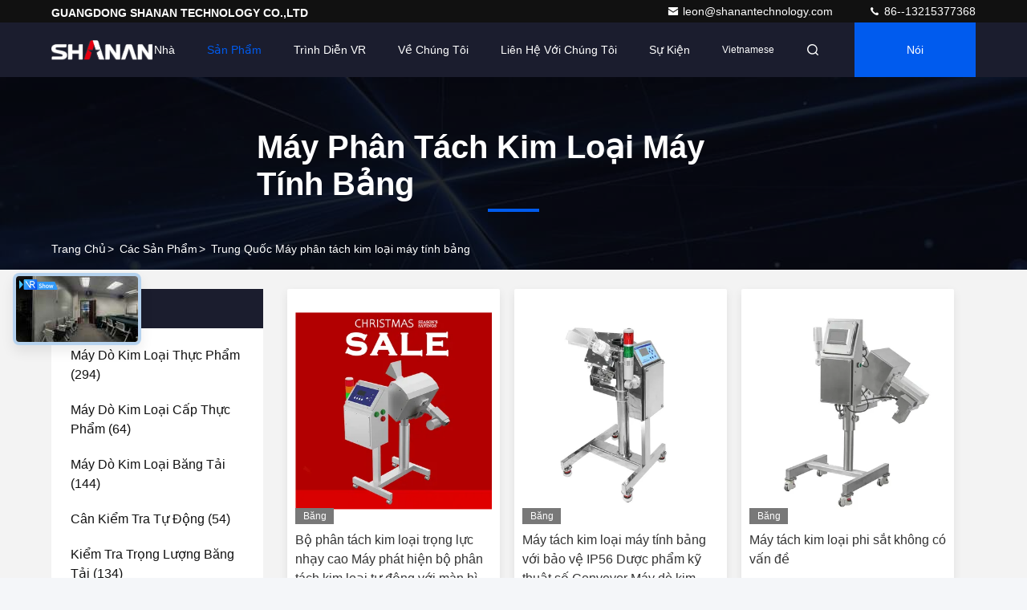

--- FILE ---
content_type: text/html
request_url: https://vietnamese.foodgrademetaldetector.com/supplier-260123-tablet-metal-separator
body_size: 35552
content:

<!DOCTYPE html>
<html lang="vi">
<head>
	<meta charset="utf-8">
	<meta http-equiv="X-UA-Compatible" content="IE=edge">
	<meta name="viewport" content="width=device-width, initial-scale=1, maximum-scale=1, minimum-scale=1" />
    <title>Máy phân tách kim loại máy tính bảng nhà máy, mua chất lượng tốt Máy phân tách kim loại máy tính bảng các sản phẩm từ Trung Quốc</title>
    <meta name="keywords" content="Trung Quốc Máy phân tách kim loại máy tính bảng, Máy phân tách kim loại máy tính bảng nhà máy, Mua Máy phân tách kim loại máy tính bảng, chất lượng tốt Máy phân tách kim loại máy tính bảng" />
    <meta name="description" content="Mua giá thấp Máy phân tách kim loại máy tính bảng từ Máy phân tách kim loại máy tính bảng nhà máy, Chúng tôi cung cấp chất lượng tốt Máy phân tách kim loại máy tính bảng từ Trung Quốc." />
     <link rel='preload'
					  href=/photo/foodgrademetaldetector/sitetpl/style/commonV2.css?ver=1761014159 as='style'><link type='text/css' rel='stylesheet'
					  href=/photo/foodgrademetaldetector/sitetpl/style/commonV2.css?ver=1761014159 media='all'><meta property="og:title" content="Máy phân tách kim loại máy tính bảng nhà máy, mua chất lượng tốt Máy phân tách kim loại máy tính bảng các sản phẩm từ Trung Quốc" />
<meta property="og:description" content="Mua giá thấp Máy phân tách kim loại máy tính bảng từ Máy phân tách kim loại máy tính bảng nhà máy, Chúng tôi cung cấp chất lượng tốt Máy phân tách kim loại máy tính bảng từ Trung Quốc." />
<meta property="og:type" content="product" />
<meta property="og:availability" content="instock" />
<meta property="og:site_name" content="GUANGDONG SHANAN TECHNOLOGY CO.,LTD" />
<meta property="og:url" content="https://vietnamese.foodgrademetaldetector.com/supplier-260123-tablet-metal-separator" />
<meta property="og:image" content="https://vietnamese.foodgrademetaldetector.com/photo/pt211239134-high_sensitivity_gravity_metal_separator_automatic_metal_separator_detector_with_lcd_screen_for_powder.jpg" />
<link rel="canonical" href="https://vietnamese.foodgrademetaldetector.com/supplier-260123-tablet-metal-separator" />
<link rel="stylesheet" type="text/css" href="/js/guidefirstcommon.css" />
<link rel="stylesheet" type="text/css" href="/js/guidecommon_99709.css" />
<style type="text/css">
/*<![CDATA[*/
.consent__cookie {position: fixed;top: 0;left: 0;width: 100%;height: 0%;z-index: 100000;}.consent__cookie_bg {position: fixed;top: 0;left: 0;width: 100%;height: 100%;background: #000;opacity: .6;display: none }.consent__cookie_rel {position: fixed;bottom:0;left: 0;width: 100%;background: #fff;display: -webkit-box;display: -ms-flexbox;display: flex;flex-wrap: wrap;padding: 24px 80px;-webkit-box-sizing: border-box;box-sizing: border-box;-webkit-box-pack: justify;-ms-flex-pack: justify;justify-content: space-between;-webkit-transition: all ease-in-out .3s;transition: all ease-in-out .3s }.consent__close {position: absolute;top: 20px;right: 20px;cursor: pointer }.consent__close svg {fill: #777 }.consent__close:hover svg {fill: #000 }.consent__cookie_box {flex: 1;word-break: break-word;}.consent__warm {color: #777;font-size: 16px;margin-bottom: 12px;line-height: 19px }.consent__title {color: #333;font-size: 20px;font-weight: 600;margin-bottom: 12px;line-height: 23px }.consent__itxt {color: #333;font-size: 14px;margin-bottom: 12px;display: -webkit-box;display: -ms-flexbox;display: flex;-webkit-box-align: center;-ms-flex-align: center;align-items: center }.consent__itxt i {display: -webkit-inline-box;display: -ms-inline-flexbox;display: inline-flex;width: 28px;height: 28px;border-radius: 50%;background: #e0f9e9;margin-right: 8px;-webkit-box-align: center;-ms-flex-align: center;align-items: center;-webkit-box-pack: center;-ms-flex-pack: center;justify-content: center }.consent__itxt svg {fill: #3ca860 }.consent__txt {color: #a6a6a6;font-size: 14px;margin-bottom: 8px;line-height: 17px }.consent__btns {display: -webkit-box;display: -ms-flexbox;display: flex;-webkit-box-orient: vertical;-webkit-box-direction: normal;-ms-flex-direction: column;flex-direction: column;-webkit-box-pack: center;-ms-flex-pack: center;justify-content: center;flex-shrink: 0;}.consent__btn {width: 280px;height: 40px;line-height: 40px;text-align: center;background: #3ca860;color: #fff;border-radius: 4px;margin: 8px 0;-webkit-box-sizing: border-box;box-sizing: border-box;cursor: pointer;font-size:14px}.consent__btn:hover {background: #00823b }.consent__btn.empty {color: #3ca860;border: 1px solid #3ca860;background: #fff }.consent__btn.empty:hover {background: #3ca860;color: #fff }.open .consent__cookie_bg {display: block }.open .consent__cookie_rel {bottom: 0 }@media (max-width: 760px) {.consent__btns {width: 100%;align-items: center;}.consent__cookie_rel {padding: 20px 24px }}.consent__cookie.open {display: block;}.consent__cookie {display: none;}
/*]]>*/
</style>
<style type="text/css">
/*<![CDATA[*/
@media only screen and (max-width:640px){.contact_now_dialog .content-wrap .desc{background-image:url(/images/cta_images/bg_s.png) !important}}.contact_now_dialog .content-wrap .content-wrap_header .cta-close{background-image:url(/images/cta_images/sprite.png) !important}.contact_now_dialog .content-wrap .desc{background-image:url(/images/cta_images/bg_l.png) !important}.contact_now_dialog .content-wrap .cta-btn i{background-image:url(/images/cta_images/sprite.png) !important}.contact_now_dialog .content-wrap .head-tip img{content:url(/images/cta_images/cta_contact_now.png) !important}.cusim{background-image:url(/images/imicon/im.svg) !important}.cuswa{background-image:url(/images/imicon/wa.png) !important}.cusall{background-image:url(/images/imicon/allchat.svg) !important}
/*]]>*/
</style>
<script type="text/javascript" src="/js/guidefirstcommon.js"></script>
<script type="text/javascript">
/*<![CDATA[*/
window.isvideotpl = 1;window.detailurl = '/videoabout.html';
var colorUrl = '';var isShowGuide = 2;var showGuideColor = 0;var im_appid = 10003;var im_msg="Good day, what product are you looking for?";

var cta_cid = 30953;var use_defaulProductInfo = 1;var cta_pid = 0;var test_company = 0;var webim_domain = '';var company_type = 0;var cta_equipment = 'pc'; var setcookie = 'setwebimCookie(0,0,0)'; var whatsapplink = "https://wa.me/8613215377368?text=Hi%2C+GUANGDONG+SHANAN+TECHNOLOGY+CO.%2CLTD%2C+I%27m+interested+in+your+products."; function insertMeta(){var str = '<meta name="mobile-web-app-capable" content="yes" /><meta name="viewport" content="width=device-width, initial-scale=1.0" />';document.head.insertAdjacentHTML('beforeend',str);} var element = document.querySelector('a.footer_webim_a[href="/webim/webim_tab.html"]');if (element) {element.parentNode.removeChild(element);}

var colorUrl = '';
var aisearch = 0;
var selfUrl = '';
window.playerReportUrl='/vod/view_count/report';
var query_string = ["Products","Show",260123];
var g_tp = '';
var customtplcolor = 99709;
var str_chat = 'Trò chuyện';
				var str_call_now = 'Gọi ngay đi.';
var str_chat_now = 'nói chuyện ngay';
var str_contact1 = 'Nhận giá tốt nhất';var str_chat_lang='vietnamese';var str_contact2 = 'Nhận Price';var str_contact2 = 'Giá tốt nhất';var str_contact = 'liên hệ';
window.predomainsub = "";
/*]]>*/
</script>
</head>
<body>
<img src="/logo.gif" style="display:none" alt="logo"/>
<a style="display: none!important;" title="GUANGDONG SHANAN TECHNOLOGY CO.,LTD" class="float-inquiry" href="/contactnow.html" onclick='setinquiryCookie("{\"showproduct\":0,\"pid\":0,\"name\":\"\",\"source_url\":\"\",\"picurl\":\"\",\"propertyDetail\":[],\"username\":\"Mr. Leon Lin\",\"viewTime\":\"L\\u00e2n \\u0111\\u0103ng nh\\u00e2\\u0323p cu\\u00f4i : 4 gi\\u1edd 24 t\\u1eeb ph\\u00fat c\\u00e1ch \\u0111\\u00e2y\",\"subject\":\"B\\u1ea1n c\\u00f3 th\\u1ec3 g\\u1eedi cho t\\u00f4i danh s\\u00e1ch gi\\u00e1 v\\u00e0 danh s\\u00e1ch s\\u1ea3n ph\\u1ea9m?\",\"countrycode\":\"\"}");'></a>
<!-- Event snippet for foodgrademetaldetector.com conversion page
In your html page, add the snippet and call gtag_report_conversion when someone clicks on the chosen link or button. -->
<script>
function gtag_report_conversion(url) {
  var callback = function () {
    if (typeof(url) != 'undefined') {
      window.location = url;
    }
  };
  gtag('event', 'conversion', {
      'send_to': 'AW-11232563335/TEDXCL3ssLAYEIehjewp',
      'event_callback': callback
  });
  return false;
}
</script><script>
var originProductInfo = '';
var originProductInfo = {"showproduct":1,"pid":"54361236","name":"B\u1ed9 ph\u00e2n t\u00e1ch kim lo\u1ea1i tr\u1ecdng l\u1ef1c nh\u1ea1y cao M\u00e1y ph\u00e1t hi\u1ec7n b\u1ed9 ph\u00e2n t\u00e1ch kim lo\u1ea1i t\u1ef1 \u0111\u1ed9ng v\u1edbi m\u00e0n h\u00ecnh LCD cho b\u1ed9t","source_url":"\/videos-54361236-high-sensitivity-gravity-metal-separator-automatic-metal-separator-detector-with-lcd-screen-for-powd.html","picurl":"\/photo\/pd211239134-high_sensitivity_gravity_metal_separator_automatic_metal_separator_detector_with_lcd_screen_for_powder.jpg","propertyDetail":[["V\u1eadt li\u1ec7u","SUM 304"],["T\u1eeb ch\u1ed1i t\u00f9y ch\u1ecdn","\u0110\u1ea9y thanh v\u00e0 v\u1ea1t th\u1ea3"],["Kh\u00f4ng b\u1eaft bu\u1ed9c","Ch\u1ecdn k\u1ef9 thu\u1eadt s\u1ed1 ho\u1eb7c t\u01b0\u01a1ng t\u1ef1"],["C\u1ea5u tr\u00fac m\u00e1y","C\u1ea5u tr\u00fac \u0111\u1ea7y \u0111\u1ee7 c\u1ee7a kh\u00f4ng g\u1ec9 304"]],"company_name":null,"picurl_c":"\/photo\/pc211239134-high_sensitivity_gravity_metal_separator_automatic_metal_separator_detector_with_lcd_screen_for_powder.jpg","price":"C\u00f3 th\u1ec3 \u0111\u00e0m ph\u00e1n","username":"leon","viewTime":"L\u00e2n \u0111\u0103ng nh\u00e2\u0323p cu\u00f4i : 9 gi\u1edd 24 t\u1eeb ph\u00fat c\u00e1ch \u0111\u00e2y","subject":"B\u1ea1n c\u00f3 th\u1ec3 cung c\u1ea5pB\u1ed9 ph\u00e2n t\u00e1ch kim lo\u1ea1i tr\u1ecdng l\u1ef1c nh\u1ea1y cao M\u00e1y ph\u00e1t hi\u1ec7n b\u1ed9 ph\u00e2n t\u00e1ch kim lo\u1ea1i t\u1ef1 \u0111\u1ed9ng v\u1edbi m\u00e0n h\u00ecnh LCD cho b\u1ed9t\u0110\u1ed1i v\u1edbi ch\u00fang t\u00f4i","countrycode":""};
var save_url = "/contactsave.html";
var update_url = "/updateinquiry.html";
var productInfo = {};
var defaulProductInfo = {};
var myDate = new Date();
var curDate = myDate.getFullYear()+'-'+(parseInt(myDate.getMonth())+1)+'-'+myDate.getDate();
var message = '';
var default_pop = 1;
var leaveMessageDialog = document.getElementsByClassName('leave-message-dialog')[0]; // 获取弹层
var _$$ = function (dom) {
    return document.querySelectorAll(dom);
};
resInfo = originProductInfo;
resInfo['name'] = resInfo['name'] || '';
defaulProductInfo.pid = resInfo['pid'];
defaulProductInfo.productName = resInfo['name'] ?? '';
defaulProductInfo.productInfo = resInfo['propertyDetail'];
defaulProductInfo.productImg = resInfo['picurl_c'];
defaulProductInfo.subject = resInfo['subject'] ?? '';
defaulProductInfo.productImgAlt = resInfo['name'] ?? '';
var inquirypopup_tmp = 1;
var message = 'Kính thưa,'+'\r\n'+""+' '+trim(resInfo['name'])+", bạn có thể gửi cho tôi thêm chi tiết như loại, kích thước, MOQ, vật liệu, v.v."+'\r\n'+""+'\r\n'+"Chờ hồi âm của bạn.";
var message_1 = 'Kính thưa,'+'\r\n'+""+' '+trim(resInfo['name'])+", bạn có thể gửi cho tôi thêm chi tiết như loại, kích thước, MOQ, vật liệu, v.v."+'\r\n'+""+'\r\n'+"Chờ hồi âm của bạn.";
var message_2 = 'Xin chào,'+'\r\n'+"Tôi đang tìm kiếm"+' '+trim(resInfo['name'])+", xin vui lòng gửi cho tôi giá cả, đặc điểm kỹ thuật và hình ảnh."+'\r\n'+"Phản hồi nhanh chóng của bạn sẽ được đánh giá cao."+'\r\n'+"Hãy liên hệ với tôi để biết thêm thông tin."+'\r\n'+"Cảm ơn rất nhiều.";
var message_3 = 'Xin chào,'+'\r\n'+trim(resInfo['name'])+' '+"đáp ứng mong đợi của tôi."+'\r\n'+"Vui lòng cho tôi giá tốt nhất và một số thông tin sản phẩm khác."+'\r\n'+"Hãy liên hệ với tôi qua thư của tôi."+'\r\n'+"Cảm ơn rất nhiều.";
var message_5 = 'Xin chào,'+'\r\n'+"Tôi rất quan tâm đến bạn"+' '+trim(resInfo['name'])+'.'+'\r\n'+"Vui lòng gửi cho tôi chi tiết sản phẩm của bạn."+'\r\n'+"Mong nhận được hồi âm nhanh chóng của bạn."+'\r\n'+"Hãy liên hệ với tôi qua thư."+'\r\n'+"Trân trọng!";
var message_4 = 'Kính thưa,'+'\r\n'+"Giá FOB của bạn là bao nhiêu"+' '+trim(resInfo['name'])+'?'+'\r\n'+"Tên cảng nào gần nhất?"+'\r\n'+"Vui lòng trả lời tôi càng sớm càng tốt, sẽ tốt hơn nếu chia sẻ thêm thông tin."+'\r\n'+"Trân trọng!";
var message_6 = 'Kính thưa,'+'\r\n'+"Vui lòng cung cấp cho chúng tôi thông tin về"+' '+trim(resInfo['name'])+", chẳng hạn như loại, kích thước, chất liệu, và tất nhiên là giá cả tốt nhất."+'\r\n'+"Mong nhận được hồi âm nhanh chóng của bạn."+'\r\n'+"Cho tôi biết!";
var message_7 = 'Kính thưa,'+'\r\n'+"Bạn có thể cung cấp"+' '+trim(resInfo['name'])+" cho chúng tôi?"+'\r\n'+"Đầu tiên chúng tôi muốn có một bảng giá và một số thông tin chi tiết về sản phẩm."+'\r\n'+"Tôi hy vọng sẽ nhận được trả lời càng sớm càng tốt và mong được hợp tác."+'\r\n'+"Cảm ơn rât nhiều.";
var message_8 = 'Chào,'+'\r\n'+"Tôi đang tìm kiếm"+' '+trim(resInfo['name'])+", xin vui lòng cho tôi một số thông tin sản phẩm chi tiết hơn."+'\r\n'+"Tôi mong được trả lời của bạn."+'\r\n'+"Cho tôi biết!";
var message_9 = 'Xin chào,'+'\r\n'+"Của bạn"+' '+trim(resInfo['name'])+" đáp ứng yêu cầu của tôi rất tốt."+'\r\n'+"Xin vui lòng gửi cho tôi giá cả, thông số kỹ thuật và mô hình tương tự sẽ được."+'\r\n'+"Hãy trò chuyện với tôi."+'\r\n'+"";
var message_10 = 'Kính thưa,'+'\r\n'+"Tôi muốn biết thêm về các chi tiết và báo giá của"+' '+trim(resInfo['name'])+'.'+'\r\n'+"Cứ tự nhiên liên lạc tôi."+'\r\n'+"Trân trọng!";

var r = getRandom(1,10);

defaulProductInfo.message = eval("message_"+r);
    defaulProductInfo.message = eval("message_"+r);
        var mytAjax = {

    post: function(url, data, fn) {
        var xhr = new XMLHttpRequest();
        xhr.open("POST", url, true);
        xhr.setRequestHeader("Content-Type", "application/x-www-form-urlencoded;charset=UTF-8");
        xhr.setRequestHeader("X-Requested-With", "XMLHttpRequest");
        xhr.setRequestHeader('Content-Type','text/plain;charset=UTF-8');
        xhr.onreadystatechange = function() {
            if(xhr.readyState == 4 && (xhr.status == 200 || xhr.status == 304)) {
                fn.call(this, xhr.responseText);
            }
        };
        xhr.send(data);
    },

    postform: function(url, data, fn) {
        var xhr = new XMLHttpRequest();
        xhr.open("POST", url, true);
        xhr.setRequestHeader("X-Requested-With", "XMLHttpRequest");
        xhr.onreadystatechange = function() {
            if(xhr.readyState == 4 && (xhr.status == 200 || xhr.status == 304)) {
                fn.call(this, xhr.responseText);
            }
        };
        xhr.send(data);
    }
};
/*window.onload = function(){
    leaveMessageDialog = document.getElementsByClassName('leave-message-dialog')[0];
    if (window.localStorage.recordDialogStatus=='undefined' || (window.localStorage.recordDialogStatus!='undefined' && window.localStorage.recordDialogStatus != curDate)) {
        setTimeout(function(){
            if(parseInt(inquirypopup_tmp%10) == 1){
                creatDialog(defaulProductInfo, 1);
            }
        }, 6000);
    }
};*/
function trim(str)
{
    str = str.replace(/(^\s*)/g,"");
    return str.replace(/(\s*$)/g,"");
};
function getRandom(m,n){
    var num = Math.floor(Math.random()*(m - n) + n);
    return num;
};
function strBtn(param) {

    var starattextarea = document.getElementById("textareamessage").value.length;
    var email = document.getElementById("startEmail").value;

    var default_tip = document.querySelectorAll(".watermark_container").length;
    if (20 < starattextarea && starattextarea < 3000) {
        if(default_tip>0){
            document.getElementById("textareamessage1").parentNode.parentNode.nextElementSibling.style.display = "none";
        }else{
            document.getElementById("textareamessage1").parentNode.nextElementSibling.style.display = "none";
        }

    } else {
        if(default_tip>0){
            document.getElementById("textareamessage1").parentNode.parentNode.nextElementSibling.style.display = "block";
        }else{
            document.getElementById("textareamessage1").parentNode.nextElementSibling.style.display = "block";
        }

        return;
    }

    // var re = /^([a-zA-Z0-9_-])+@([a-zA-Z0-9_-])+\.([a-zA-Z0-9_-])+/i;/*邮箱不区分大小写*/
    var re = /^[a-zA-Z0-9][\w-]*(\.?[\w-]+)*@[a-zA-Z0-9-]+(\.[a-zA-Z0-9]+)+$/i;
    if (!re.test(email)) {
        document.getElementById("startEmail").nextElementSibling.style.display = "block";
        return;
    } else {
        document.getElementById("startEmail").nextElementSibling.style.display = "none";
    }

    var subject = document.getElementById("pop_subject").value;
    var pid = document.getElementById("pop_pid").value;
    var message = document.getElementById("textareamessage").value;
    var sender_email = document.getElementById("startEmail").value;
    var tel = '';
    if (document.getElementById("tel0") != undefined && document.getElementById("tel0") != '')
        tel = document.getElementById("tel0").value;
    var form_serialize = '&tel='+tel;

    form_serialize = form_serialize.replace(/\+/g, "%2B");
    mytAjax.post(save_url,"pid="+pid+"&subject="+subject+"&email="+sender_email+"&message="+(message)+form_serialize,function(res){
        var mes = JSON.parse(res);
        if(mes.status == 200){
            var iid = mes.iid;
            document.getElementById("pop_iid").value = iid;
            document.getElementById("pop_uuid").value = mes.uuid;

            if(typeof gtag_report_conversion === "function"){
                gtag_report_conversion();//执行统计js代码
            }
            if(typeof fbq === "function"){
                fbq('track','Purchase');//执行统计js代码
            }
        }
    });
    for (var index = 0; index < document.querySelectorAll(".dialog-content-pql").length; index++) {
        document.querySelectorAll(".dialog-content-pql")[index].style.display = "none";
    };
    $('#idphonepql').val(tel);
    document.getElementById("dialog-content-pql-id").style.display = "block";
    ;
};
function twoBtnOk(param) {

    var selectgender = document.getElementById("Mr").innerHTML;
    var iid = document.getElementById("pop_iid").value;
    var sendername = document.getElementById("idnamepql").value;
    var senderphone = document.getElementById("idphonepql").value;
    var sendercname = document.getElementById("idcompanypql").value;
    var uuid = document.getElementById("pop_uuid").value;
    var gender = 2;
    if(selectgender == 'Mr.') gender = 0;
    if(selectgender == 'Mrs.') gender = 1;
    var pid = document.getElementById("pop_pid").value;
    var form_serialize = '';

        form_serialize = form_serialize.replace(/\+/g, "%2B");

    mytAjax.post(update_url,"iid="+iid+"&gender="+gender+"&uuid="+uuid+"&name="+(sendername)+"&tel="+(senderphone)+"&company="+(sendercname)+form_serialize,function(res){});

    for (var index = 0; index < document.querySelectorAll(".dialog-content-pql").length; index++) {
        document.querySelectorAll(".dialog-content-pql")[index].style.display = "none";
    };
    document.getElementById("dialog-content-pql-ok").style.display = "block";

};
function toCheckMust(name) {
    $('#'+name+'error').hide();
}
function handClidk(param) {
    var starattextarea = document.getElementById("textareamessage1").value.length;
    var email = document.getElementById("startEmail1").value;
    var default_tip = document.querySelectorAll(".watermark_container").length;
    if (20 < starattextarea && starattextarea < 3000) {
        if(default_tip>0){
            document.getElementById("textareamessage1").parentNode.parentNode.nextElementSibling.style.display = "none";
        }else{
            document.getElementById("textareamessage1").parentNode.nextElementSibling.style.display = "none";
        }

    } else {
        if(default_tip>0){
            document.getElementById("textareamessage1").parentNode.parentNode.nextElementSibling.style.display = "block";
        }else{
            document.getElementById("textareamessage1").parentNode.nextElementSibling.style.display = "block";
        }

        return;
    }

    // var re = /^([a-zA-Z0-9_-])+@([a-zA-Z0-9_-])+\.([a-zA-Z0-9_-])+/i;
    var re = /^[a-zA-Z0-9][\w-]*(\.?[\w-]+)*@[a-zA-Z0-9-]+(\.[a-zA-Z0-9]+)+$/i;
    if (!re.test(email)) {
        document.getElementById("startEmail1").nextElementSibling.style.display = "block";
        return;
    } else {
        document.getElementById("startEmail1").nextElementSibling.style.display = "none";
    }

    var subject = document.getElementById("pop_subject").value;
    var pid = document.getElementById("pop_pid").value;
    var message = document.getElementById("textareamessage1").value;
    var sender_email = document.getElementById("startEmail1").value;
    var form_serialize = tel = '';
    if (document.getElementById("tel1") != undefined && document.getElementById("tel1") != '')
        tel = document.getElementById("tel1").value;
        mytAjax.post(save_url,"email="+sender_email+"&tel="+tel+"&pid="+pid+"&message="+message+"&subject="+subject+form_serialize,function(res){

        var mes = JSON.parse(res);
        if(mes.status == 200){
            var iid = mes.iid;
            document.getElementById("pop_iid").value = iid;
            document.getElementById("pop_uuid").value = mes.uuid;
            if(typeof gtag_report_conversion === "function"){
                gtag_report_conversion();//执行统计js代码
            }
        }

    });
    for (var index = 0; index < document.querySelectorAll(".dialog-content-pql").length; index++) {
        document.querySelectorAll(".dialog-content-pql")[index].style.display = "none";
    };
    $('#idphonepql').val(tel);
    document.getElementById("dialog-content-pql-id").style.display = "block";

};
window.addEventListener('load', function () {
    $('.checkbox-wrap label').each(function(){
        if($(this).find('input').prop('checked')){
            $(this).addClass('on')
        }else {
            $(this).removeClass('on')
        }
    })
    $(document).on('click', '.checkbox-wrap label' , function(ev){
        if (ev.target.tagName.toUpperCase() != 'INPUT') {
            $(this).toggleClass('on')
        }
    })
})

function hand_video(pdata) {
    data = JSON.parse(pdata);
    productInfo.productName = data.productName;
    productInfo.productInfo = data.productInfo;
    productInfo.productImg = data.productImg;
    productInfo.subject = data.subject;

    var message = 'Kính thưa,'+'\r\n'+""+' '+trim(data.productName)+", bạn có thể gửi cho tôi thêm chi tiết như loại, kích thước, số lượng, chất liệu, v.v."+'\r\n'+""+'\r\n'+"Chờ hồi âm của bạn.";

    var message = 'Kính thưa,'+'\r\n'+""+' '+trim(data.productName)+", bạn có thể gửi cho tôi thêm chi tiết như loại, kích thước, MOQ, vật liệu, v.v."+'\r\n'+""+'\r\n'+"Chờ hồi âm của bạn.";
    var message_1 = 'Kính thưa,'+'\r\n'+""+' '+trim(data.productName)+", bạn có thể gửi cho tôi thêm chi tiết như loại, kích thước, MOQ, vật liệu, v.v."+'\r\n'+""+'\r\n'+"Chờ hồi âm của bạn.";
    var message_2 = 'Xin chào,'+'\r\n'+"Tôi đang tìm kiếm"+' '+trim(data.productName)+", xin vui lòng gửi cho tôi giá cả, đặc điểm kỹ thuật và hình ảnh."+'\r\n'+"Phản hồi nhanh chóng của bạn sẽ được đánh giá cao."+'\r\n'+"Hãy liên hệ với tôi để biết thêm thông tin."+'\r\n'+"Cảm ơn rất nhiều.";
    var message_3 = 'Xin chào,'+'\r\n'+trim(data.productName)+' '+"đáp ứng mong đợi của tôi."+'\r\n'+"Vui lòng cho tôi giá tốt nhất và một số thông tin sản phẩm khác."+'\r\n'+"Hãy liên hệ với tôi qua thư của tôi."+'\r\n'+"Cảm ơn rất nhiều.";

    var message_4 = 'Kính thưa,'+'\r\n'+"Giá FOB của bạn là bao nhiêu"+' '+trim(data.productName)+'?'+'\r\n'+"Tên cảng nào gần nhất?"+'\r\n'+"Vui lòng trả lời tôi càng sớm càng tốt, sẽ tốt hơn nếu chia sẻ thêm thông tin."+'\r\n'+"Trân trọng!";
    var message_5 = 'Xin chào,'+'\r\n'+"Tôi rất quan tâm đến bạn"+' '+trim(data.productName)+'.'+'\r\n'+"Vui lòng gửi cho tôi chi tiết sản phẩm của bạn."+'\r\n'+"Mong nhận được hồi âm nhanh chóng của bạn."+'\r\n'+"Hãy liên hệ với tôi qua thư."+'\r\n'+"Trân trọng!";

    var message_6 = 'Kính thưa,'+'\r\n'+"Vui lòng cung cấp cho chúng tôi thông tin về"+' '+trim(data.productName)+", chẳng hạn như loại, kích thước, chất liệu, và tất nhiên là giá cả tốt nhất."+'\r\n'+"Mong nhận được hồi âm nhanh chóng của bạn."+'\r\n'+"Cho tôi biết!";
    var message_7 = 'Kính thưa,'+'\r\n'+"Bạn có thể cung cấp"+' '+trim(data.productName)+" cho chúng tôi?"+'\r\n'+"Đầu tiên chúng tôi muốn có một bảng giá và một số thông tin chi tiết về sản phẩm."+'\r\n'+"Tôi hy vọng sẽ nhận được trả lời càng sớm càng tốt và mong được hợp tác."+'\r\n'+"Cảm ơn rât nhiều.";
    var message_8 = 'Chào,'+'\r\n'+"Tôi đang tìm kiếm"+' '+trim(data.productName)+", xin vui lòng cho tôi một số thông tin sản phẩm chi tiết hơn."+'\r\n'+"Tôi mong được trả lời của bạn."+'\r\n'+"Cho tôi biết!";
    var message_9 = 'Xin chào,'+'\r\n'+"Của bạn"+' '+trim(data.productName)+" đáp ứng yêu cầu của tôi rất tốt."+'\r\n'+"Xin vui lòng gửi cho tôi giá cả, thông số kỹ thuật và mô hình tương tự sẽ được."+'\r\n'+"Hãy trò chuyện với tôi."+'\r\n'+"";
    var message_10 = 'Kính thưa,'+'\r\n'+"Tôi muốn biết thêm về các chi tiết và báo giá của"+' '+trim(data.productName)+'.'+'\r\n'+"Cứ tự nhiên liên lạc tôi."+'\r\n'+"Trân trọng!";

    var r = getRandom(1,10);

    productInfo.message = eval("message_"+r);
            if(parseInt(inquirypopup_tmp/10) == 1){
        productInfo.message = "";
    }
    productInfo.pid = data.pid;
    creatDialog(productInfo, 2);
};

function handDialog(pdata) {
    data = JSON.parse(pdata);
    productInfo.productName = data.productName;
    productInfo.productInfo = data.productInfo;
    productInfo.productImg = data.productImg;
    productInfo.subject = data.subject;

    var message = 'Kính thưa,'+'\r\n'+""+' '+trim(data.productName)+", bạn có thể gửi cho tôi thêm chi tiết như loại, kích thước, số lượng, chất liệu, v.v."+'\r\n'+""+'\r\n'+"Chờ hồi âm của bạn.";

    var message = 'Kính thưa,'+'\r\n'+""+' '+trim(data.productName)+", bạn có thể gửi cho tôi thêm chi tiết như loại, kích thước, MOQ, vật liệu, v.v."+'\r\n'+""+'\r\n'+"Chờ hồi âm của bạn.";
    var message_1 = 'Kính thưa,'+'\r\n'+""+' '+trim(data.productName)+", bạn có thể gửi cho tôi thêm chi tiết như loại, kích thước, MOQ, vật liệu, v.v."+'\r\n'+""+'\r\n'+"Chờ hồi âm của bạn.";
    var message_2 = 'Xin chào,'+'\r\n'+"Tôi đang tìm kiếm"+' '+trim(data.productName)+", xin vui lòng gửi cho tôi giá cả, đặc điểm kỹ thuật và hình ảnh."+'\r\n'+"Phản hồi nhanh chóng của bạn sẽ được đánh giá cao."+'\r\n'+"Hãy liên hệ với tôi để biết thêm thông tin."+'\r\n'+"Cảm ơn rất nhiều.";
    var message_3 = 'Xin chào,'+'\r\n'+trim(data.productName)+' '+"đáp ứng mong đợi của tôi."+'\r\n'+"Vui lòng cho tôi giá tốt nhất và một số thông tin sản phẩm khác."+'\r\n'+"Hãy liên hệ với tôi qua thư của tôi."+'\r\n'+"Cảm ơn rất nhiều.";

    var message_4 = 'Kính thưa,'+'\r\n'+"Giá FOB của bạn là bao nhiêu"+' '+trim(data.productName)+'?'+'\r\n'+"Tên cảng nào gần nhất?"+'\r\n'+"Vui lòng trả lời tôi càng sớm càng tốt, sẽ tốt hơn nếu chia sẻ thêm thông tin."+'\r\n'+"Trân trọng!";
    var message_5 = 'Xin chào,'+'\r\n'+"Tôi rất quan tâm đến bạn"+' '+trim(data.productName)+'.'+'\r\n'+"Vui lòng gửi cho tôi chi tiết sản phẩm của bạn."+'\r\n'+"Mong nhận được hồi âm nhanh chóng của bạn."+'\r\n'+"Hãy liên hệ với tôi qua thư."+'\r\n'+"Trân trọng!";
        var message_6 = 'Kính thưa,'+'\r\n'+"Vui lòng cung cấp cho chúng tôi thông tin về"+' '+trim(data.productName)+", chẳng hạn như loại, kích thước, chất liệu, và tất nhiên là giá cả tốt nhất."+'\r\n'+"Mong nhận được hồi âm nhanh chóng của bạn."+'\r\n'+"Cho tôi biết!";
    var message_7 = 'Kính thưa,'+'\r\n'+"Bạn có thể cung cấp"+' '+trim(data.productName)+" cho chúng tôi?"+'\r\n'+"Đầu tiên chúng tôi muốn có một bảng giá và một số thông tin chi tiết về sản phẩm."+'\r\n'+"Tôi hy vọng sẽ nhận được trả lời càng sớm càng tốt và mong được hợp tác."+'\r\n'+"Cảm ơn rât nhiều.";
    var message_8 = 'Chào,'+'\r\n'+"Tôi đang tìm kiếm"+' '+trim(data.productName)+", xin vui lòng cho tôi một số thông tin sản phẩm chi tiết hơn."+'\r\n'+"Tôi mong được trả lời của bạn."+'\r\n'+"Cho tôi biết!";
    var message_9 = 'Xin chào,'+'\r\n'+"Của bạn"+' '+trim(data.productName)+" đáp ứng yêu cầu của tôi rất tốt."+'\r\n'+"Xin vui lòng gửi cho tôi giá cả, thông số kỹ thuật và mô hình tương tự sẽ được."+'\r\n'+"Hãy trò chuyện với tôi."+'\r\n'+"";
    var message_10 = 'Kính thưa,'+'\r\n'+"Tôi muốn biết thêm về các chi tiết và báo giá của"+' '+trim(data.productName)+'.'+'\r\n'+"Cứ tự nhiên liên lạc tôi."+'\r\n'+"Trân trọng!";

    var r = getRandom(1,10);
    productInfo.message = eval("message_"+r);
            if(parseInt(inquirypopup_tmp/10) == 1){
        productInfo.message = "";
    }
    productInfo.pid = data.pid;
    creatDialog(productInfo, 2);
};

function closepql(param) {

    leaveMessageDialog.style.display = 'none';
};

function closepql2(param) {

    for (var index = 0; index < document.querySelectorAll(".dialog-content-pql").length; index++) {
        document.querySelectorAll(".dialog-content-pql")[index].style.display = "none";
    };
    document.getElementById("dialog-content-pql-ok").style.display = "block";
};

function decodeHtmlEntities(str) {
    var tempElement = document.createElement('div');
    tempElement.innerHTML = str;
    return tempElement.textContent || tempElement.innerText || '';
}

function initProduct(productInfo,type){

    productInfo.productName = decodeHtmlEntities(productInfo.productName);
    productInfo.message = decodeHtmlEntities(productInfo.message);

    leaveMessageDialog = document.getElementsByClassName('leave-message-dialog')[0];
    leaveMessageDialog.style.display = "block";
    if(type == 3){
        var popinquiryemail = document.getElementById("popinquiryemail").value;
        _$$("#startEmail1")[0].value = popinquiryemail;
    }else{
        _$$("#startEmail1")[0].value = "";
    }
    _$$("#startEmail")[0].value = "";
    _$$("#idnamepql")[0].value = "";
    _$$("#idphonepql")[0].value = "";
    _$$("#idcompanypql")[0].value = "";

    _$$("#pop_pid")[0].value = productInfo.pid;
    _$$("#pop_subject")[0].value = productInfo.subject;
    
    if(parseInt(inquirypopup_tmp/10) == 1){
        productInfo.message = "";
    }

    _$$("#textareamessage1")[0].value = productInfo.message;
    _$$("#textareamessage")[0].value = productInfo.message;

    _$$("#dialog-content-pql-id .titlep")[0].innerHTML = productInfo.productName;
    _$$("#dialog-content-pql-id img")[0].setAttribute("src", productInfo.productImg);
    _$$("#dialog-content-pql-id img")[0].setAttribute("alt", productInfo.productImgAlt);

    _$$("#dialog-content-pql-id-hand img")[0].setAttribute("src", productInfo.productImg);
    _$$("#dialog-content-pql-id-hand img")[0].setAttribute("alt", productInfo.productImgAlt);
    _$$("#dialog-content-pql-id-hand .titlep")[0].innerHTML = productInfo.productName;

    if (productInfo.productInfo.length > 0) {
        var ul2, ul;
        ul = document.createElement("ul");
        for (var index = 0; index < productInfo.productInfo.length; index++) {
            var el = productInfo.productInfo[index];
            var li = document.createElement("li");
            var span1 = document.createElement("span");
            span1.innerHTML = el[0] + ":";
            var span2 = document.createElement("span");
            span2.innerHTML = el[1];
            li.appendChild(span1);
            li.appendChild(span2);
            ul.appendChild(li);

        }
        ul2 = ul.cloneNode(true);
        if (type === 1) {
            _$$("#dialog-content-pql-id .left")[0].replaceChild(ul, _$$("#dialog-content-pql-id .left ul")[0]);
        } else {
            _$$("#dialog-content-pql-id-hand .left")[0].replaceChild(ul2, _$$("#dialog-content-pql-id-hand .left ul")[0]);
            _$$("#dialog-content-pql-id .left")[0].replaceChild(ul, _$$("#dialog-content-pql-id .left ul")[0]);
        }
    };
    for (var index = 0; index < _$$("#dialog-content-pql-id .right ul li").length; index++) {
        _$$("#dialog-content-pql-id .right ul li")[index].addEventListener("click", function (params) {
            _$$("#dialog-content-pql-id .right #Mr")[0].innerHTML = this.innerHTML
        }, false)

    };

};
function closeInquiryCreateDialog() {
    document.getElementById("xuanpan_dialog_box_pql").style.display = "none";
};
function showInquiryCreateDialog() {
    document.getElementById("xuanpan_dialog_box_pql").style.display = "block";
};
function submitPopInquiry(){
    var message = document.getElementById("inquiry_message").value;
    var email = document.getElementById("inquiry_email").value;
    var subject = defaulProductInfo.subject;
    var pid = defaulProductInfo.pid;
    if (email === undefined) {
        showInquiryCreateDialog();
        document.getElementById("inquiry_email").style.border = "1px solid red";
        return false;
    };
    if (message === undefined) {
        showInquiryCreateDialog();
        document.getElementById("inquiry_message").style.border = "1px solid red";
        return false;
    };
    if (email.search(/^\w+((-\w+)|(\.\w+))*\@[A-Za-z0-9]+((\.|-)[A-Za-z0-9]+)*\.[A-Za-z0-9]+$/) == -1) {
        document.getElementById("inquiry_email").style.border= "1px solid red";
        showInquiryCreateDialog();
        return false;
    } else {
        document.getElementById("inquiry_email").style.border= "";
    };
    if (message.length < 20 || message.length >3000) {
        showInquiryCreateDialog();
        document.getElementById("inquiry_message").style.border = "1px solid red";
        return false;
    } else {
        document.getElementById("inquiry_message").style.border = "";
    };
    var tel = '';
    if (document.getElementById("tel") != undefined && document.getElementById("tel") != '')
        tel = document.getElementById("tel").value;

    mytAjax.post(save_url,"pid="+pid+"&subject="+subject+"&email="+email+"&message="+(message)+'&tel='+tel,function(res){
        var mes = JSON.parse(res);
        if(mes.status == 200){
            var iid = mes.iid;
            document.getElementById("pop_iid").value = iid;
            document.getElementById("pop_uuid").value = mes.uuid;

        }
    });
    initProduct(defaulProductInfo);
    for (var index = 0; index < document.querySelectorAll(".dialog-content-pql").length; index++) {
        document.querySelectorAll(".dialog-content-pql")[index].style.display = "none";
    };
    $('#idphonepql').val(tel);
    document.getElementById("dialog-content-pql-id").style.display = "block";

};

//带附件上传
function submitPopInquiryfile(email_id,message_id,check_sort,name_id,phone_id,company_id,attachments){

    if(typeof(check_sort) == 'undefined'){
        check_sort = 0;
    }
    var message = document.getElementById(message_id).value;
    var email = document.getElementById(email_id).value;
    var attachments = document.getElementById(attachments).value;
    if(typeof(name_id) !== 'undefined' && name_id != ""){
        var name  = document.getElementById(name_id).value;
    }
    if(typeof(phone_id) !== 'undefined' && phone_id != ""){
        var phone = document.getElementById(phone_id).value;
    }
    if(typeof(company_id) !== 'undefined' && company_id != ""){
        var company = document.getElementById(company_id).value;
    }
    var subject = defaulProductInfo.subject;
    var pid = defaulProductInfo.pid;

    if(check_sort == 0){
        if (email === undefined) {
            showInquiryCreateDialog();
            document.getElementById(email_id).style.border = "1px solid red";
            return false;
        };
        if (message === undefined) {
            showInquiryCreateDialog();
            document.getElementById(message_id).style.border = "1px solid red";
            return false;
        };

        if (email.search(/^\w+((-\w+)|(\.\w+))*\@[A-Za-z0-9]+((\.|-)[A-Za-z0-9]+)*\.[A-Za-z0-9]+$/) == -1) {
            document.getElementById(email_id).style.border= "1px solid red";
            showInquiryCreateDialog();
            return false;
        } else {
            document.getElementById(email_id).style.border= "";
        };
        if (message.length < 20 || message.length >3000) {
            showInquiryCreateDialog();
            document.getElementById(message_id).style.border = "1px solid red";
            return false;
        } else {
            document.getElementById(message_id).style.border = "";
        };
    }else{

        if (message === undefined) {
            showInquiryCreateDialog();
            document.getElementById(message_id).style.border = "1px solid red";
            return false;
        };

        if (email === undefined) {
            showInquiryCreateDialog();
            document.getElementById(email_id).style.border = "1px solid red";
            return false;
        };

        if (message.length < 20 || message.length >3000) {
            showInquiryCreateDialog();
            document.getElementById(message_id).style.border = "1px solid red";
            return false;
        } else {
            document.getElementById(message_id).style.border = "";
        };

        if (email.search(/^\w+((-\w+)|(\.\w+))*\@[A-Za-z0-9]+((\.|-)[A-Za-z0-9]+)*\.[A-Za-z0-9]+$/) == -1) {
            document.getElementById(email_id).style.border= "1px solid red";
            showInquiryCreateDialog();
            return false;
        } else {
            document.getElementById(email_id).style.border= "";
        };

    };

    mytAjax.post(save_url,"pid="+pid+"&subject="+subject+"&email="+email+"&message="+message+"&company="+company+"&attachments="+attachments,function(res){
        var mes = JSON.parse(res);
        if(mes.status == 200){
            var iid = mes.iid;
            document.getElementById("pop_iid").value = iid;
            document.getElementById("pop_uuid").value = mes.uuid;

            if(typeof gtag_report_conversion === "function"){
                gtag_report_conversion();//执行统计js代码
            }
            if(typeof fbq === "function"){
                fbq('track','Purchase');//执行统计js代码
            }
        }
    });
    initProduct(defaulProductInfo);

    if(name !== undefined && name != ""){
        _$$("#idnamepql")[0].value = name;
    }

    if(phone !== undefined && phone != ""){
        _$$("#idphonepql")[0].value = phone;
    }

    if(company !== undefined && company != ""){
        _$$("#idcompanypql")[0].value = company;
    }

    for (var index = 0; index < document.querySelectorAll(".dialog-content-pql").length; index++) {
        document.querySelectorAll(".dialog-content-pql")[index].style.display = "none";
    };
    document.getElementById("dialog-content-pql-id").style.display = "block";

};
function submitPopInquiryByParam(email_id,message_id,check_sort,name_id,phone_id,company_id){

    if(typeof(check_sort) == 'undefined'){
        check_sort = 0;
    }

    var senderphone = '';
    var message = document.getElementById(message_id).value;
    var email = document.getElementById(email_id).value;
    if(typeof(name_id) !== 'undefined' && name_id != ""){
        var name  = document.getElementById(name_id).value;
    }
    if(typeof(phone_id) !== 'undefined' && phone_id != ""){
        var phone = document.getElementById(phone_id).value;
        senderphone = phone;
    }
    if(typeof(company_id) !== 'undefined' && company_id != ""){
        var company = document.getElementById(company_id).value;
    }
    var subject = defaulProductInfo.subject;
    var pid = defaulProductInfo.pid;

    if(check_sort == 0){
        if (email === undefined) {
            showInquiryCreateDialog();
            document.getElementById(email_id).style.border = "1px solid red";
            return false;
        };
        if (message === undefined) {
            showInquiryCreateDialog();
            document.getElementById(message_id).style.border = "1px solid red";
            return false;
        };

        if (email.search(/^\w+((-\w+)|(\.\w+))*\@[A-Za-z0-9]+((\.|-)[A-Za-z0-9]+)*\.[A-Za-z0-9]+$/) == -1) {
            document.getElementById(email_id).style.border= "1px solid red";
            showInquiryCreateDialog();
            return false;
        } else {
            document.getElementById(email_id).style.border= "";
        };
        if (message.length < 20 || message.length >3000) {
            showInquiryCreateDialog();
            document.getElementById(message_id).style.border = "1px solid red";
            return false;
        } else {
            document.getElementById(message_id).style.border = "";
        };
    }else{

        if (message === undefined) {
            showInquiryCreateDialog();
            document.getElementById(message_id).style.border = "1px solid red";
            return false;
        };

        if (email === undefined) {
            showInquiryCreateDialog();
            document.getElementById(email_id).style.border = "1px solid red";
            return false;
        };

        if (message.length < 20 || message.length >3000) {
            showInquiryCreateDialog();
            document.getElementById(message_id).style.border = "1px solid red";
            return false;
        } else {
            document.getElementById(message_id).style.border = "";
        };

        if (email.search(/^\w+((-\w+)|(\.\w+))*\@[A-Za-z0-9]+((\.|-)[A-Za-z0-9]+)*\.[A-Za-z0-9]+$/) == -1) {
            document.getElementById(email_id).style.border= "1px solid red";
            showInquiryCreateDialog();
            return false;
        } else {
            document.getElementById(email_id).style.border= "";
        };

    };

    var productsku = "";
    if($("#product_sku").length > 0){
        productsku = $("#product_sku").html();
    }

    mytAjax.post(save_url,"tel="+senderphone+"&pid="+pid+"&subject="+subject+"&email="+email+"&message="+message+"&messagesku="+encodeURI(productsku),function(res){
        var mes = JSON.parse(res);
        if(mes.status == 200){
            var iid = mes.iid;
            document.getElementById("pop_iid").value = iid;
            document.getElementById("pop_uuid").value = mes.uuid;

            if(typeof gtag_report_conversion === "function"){
                gtag_report_conversion();//执行统计js代码
            }
            if(typeof fbq === "function"){
                fbq('track','Purchase');//执行统计js代码
            }
        }
    });
    initProduct(defaulProductInfo);

    if(name !== undefined && name != ""){
        _$$("#idnamepql")[0].value = name;
    }

    if(phone !== undefined && phone != ""){
        _$$("#idphonepql")[0].value = phone;
    }

    if(company !== undefined && company != ""){
        _$$("#idcompanypql")[0].value = company;
    }

    for (var index = 0; index < document.querySelectorAll(".dialog-content-pql").length; index++) {
        document.querySelectorAll(".dialog-content-pql")[index].style.display = "none";

    };
    document.getElementById("dialog-content-pql-id").style.display = "block";

};

function creat_videoDialog(productInfo, type) {

    if(type == 1){
        if(default_pop != 1){
            return false;
        }
        window.localStorage.recordDialogStatus = curDate;
    }else{
        default_pop = 0;
    }
    initProduct(productInfo, type);
    if (type === 1) {
        // 自动弹出
        for (var index = 0; index < document.querySelectorAll(".dialog-content-pql").length; index++) {

            document.querySelectorAll(".dialog-content-pql")[index].style.display = "none";
        };
        document.getElementById("dialog-content-pql").style.display = "block";
    } else {
        // 手动弹出
        for (var index = 0; index < document.querySelectorAll(".dialog-content-pql").length; index++) {
            document.querySelectorAll(".dialog-content-pql")[index].style.display = "none";
        };
        document.getElementById("dialog-content-pql-id-hand").style.display = "block";
    }
}

function creatDialog(productInfo, type) {

    if(type == 1){
        if(default_pop != 1){
            return false;
        }
        window.localStorage.recordDialogStatus = curDate;
    }else{
        default_pop = 0;
    }
    initProduct(productInfo, type);
    if (type === 1) {
        // 自动弹出
        for (var index = 0; index < document.querySelectorAll(".dialog-content-pql").length; index++) {

            document.querySelectorAll(".dialog-content-pql")[index].style.display = "none";
        };
        document.getElementById("dialog-content-pql").style.display = "block";
    } else {
        // 手动弹出
        for (var index = 0; index < document.querySelectorAll(".dialog-content-pql").length; index++) {
            document.querySelectorAll(".dialog-content-pql")[index].style.display = "none";
        };
        document.getElementById("dialog-content-pql-id-hand").style.display = "block";
    }
}

//带邮箱信息打开询盘框 emailtype=1表示带入邮箱
function openDialog(emailtype){
    var type = 2;//不带入邮箱，手动弹出
    if(emailtype == 1){
        var popinquiryemail = document.getElementById("popinquiryemail").value;
        // var re = /^([a-zA-Z0-9_-])+@([a-zA-Z0-9_-])+\.([a-zA-Z0-9_-])+/i;
        var re = /^[a-zA-Z0-9][\w-]*(\.?[\w-]+)*@[a-zA-Z0-9-]+(\.[a-zA-Z0-9]+)+$/i;
        if (!re.test(popinquiryemail)) {
            //前端提示样式;
            showInquiryCreateDialog();
            document.getElementById("popinquiryemail").style.border = "1px solid red";
            return false;
        } else {
            //前端提示样式;
        }
        var type = 3;
    }
    creatDialog(defaulProductInfo,type);
}

//上传附件
function inquiryUploadFile(){
    var fileObj = document.querySelector("#fileId").files[0];
    //构建表单数据
    var formData = new FormData();
    var filesize = fileObj.size;
    if(filesize > 10485760 || filesize == 0) {
        document.getElementById("filetips").style.display = "block";
        return false;
    }else {
        document.getElementById("filetips").style.display = "none";
    }
    formData.append('popinquiryfile', fileObj);
    document.getElementById("quotefileform").reset();
    var save_url = "/inquiryuploadfile.html";
    mytAjax.postform(save_url,formData,function(res){
        var mes = JSON.parse(res);
        if(mes.status == 200){
            document.getElementById("uploader-file-info").innerHTML = document.getElementById("uploader-file-info").innerHTML + "<span class=op>"+mes.attfile.name+"<a class=delatt id=att"+mes.attfile.id+" onclick=delatt("+mes.attfile.id+");>Delete</a></span>";
            var nowattachs = document.getElementById("attachments").value;
            if( nowattachs !== ""){
                var attachs = JSON.parse(nowattachs);
                attachs[mes.attfile.id] = mes.attfile;
            }else{
                var attachs = {};
                attachs[mes.attfile.id] = mes.attfile;
            }
            document.getElementById("attachments").value = JSON.stringify(attachs);
        }
    });
}
//附件删除
function delatt(attid)
{
    var nowattachs = document.getElementById("attachments").value;
    if( nowattachs !== ""){
        var attachs = JSON.parse(nowattachs);
        if(attachs[attid] == ""){
            return false;
        }
        var formData = new FormData();
        var delfile = attachs[attid]['filename'];
        var save_url = "/inquirydelfile.html";
        if(delfile != "") {
            formData.append('delfile', delfile);
            mytAjax.postform(save_url, formData, function (res) {
                if(res !== "") {
                    var mes = JSON.parse(res);
                    if (mes.status == 200) {
                        delete attachs[attid];
                        document.getElementById("attachments").value = JSON.stringify(attachs);
                        var s = document.getElementById("att"+attid);
                        s.parentNode.remove();
                    }
                }
            });
        }
    }else{
        return false;
    }
}

</script>
<div class="leave-message-dialog" style="display: none">
<style>
    .leave-message-dialog .close:before, .leave-message-dialog .close:after{
        content:initial;
    }
</style>
<div class="dialog-content-pql" id="dialog-content-pql" style="display: none">
    <span class="close" onclick="closepql()"><img src="/images/close.png" alt="close"></span>
    <div class="title">
        <p class="firstp-pql">Để lại lời nhắn</p>
        <p class="lastp-pql">Chúng tôi sẽ gọi lại cho bạn sớm!</p>
    </div>
    <div class="form">
        <div class="textarea">
            <textarea style='font-family: robot;'  name="" id="textareamessage" cols="30" rows="10" style="margin-bottom:14px;width:100%"
                placeholder="Vui lòng nhập chi tiết yêu cầu của bạn."></textarea>
        </div>
        <p class="error-pql"> <span class="icon-pql"><img src="/images/error.png" alt="GUANGDONG SHANAN TECHNOLOGY CO.,LTD"></span> </p>
        <input id="startEmail" type="text" placeholder="Nhập email của bạn" onkeydown="if(event.keyCode === 13){ strBtn();}">
        <p class="error-pql"><span class="icon-pql"><img src="/images/error.png" alt="GUANGDONG SHANAN TECHNOLOGY CO.,LTD"></span>  </p>
                <div class="operations">
            <div class='btn' id="submitStart" type="submit" onclick="strBtn()">Gửi đi</div>
        </div>
            </div>
</div>
<div class="dialog-content-pql dialog-content-pql-id" id="dialog-content-pql-id" style="display:none">
        <span class="close" onclick="closepql2()"><svg t="1648434466530" class="icon" viewBox="0 0 1024 1024" version="1.1" xmlns="http://www.w3.org/2000/svg" p-id="2198" width="16" height="16"><path d="M576 512l277.333333 277.333333-64 64-277.333333-277.333333L234.666667 853.333333 170.666667 789.333333l277.333333-277.333333L170.666667 234.666667 234.666667 170.666667l277.333333 277.333333L789.333333 170.666667 853.333333 234.666667 576 512z" fill="#444444" p-id="2199"></path></svg></span>
    <div class="left">
        <div class="img"><img></div>
        <p class="titlep"></p>
        <ul> </ul>
    </div>
    <div class="right">
                <p class="title"></p>
                <div style="position: relative;">
            <div class="mr"> <span id="Mr">Ông</span>
                <ul>
                    <li>Ông</li>
                    <li>Bà</li>
                </ul>
            </div>
            <input style="text-indent: 80px;" type="text" id="idnamepql" placeholder="Nhập tên của bạn">
        </div>
        <input type="text"  id="idphonepql"  placeholder="Số điện thoại">
        <input type="text" id="idcompanypql"  placeholder="Công ty" onkeydown="if(event.keyCode === 13){ twoBtnOk();}">
                <div class="btn form_new" id="twoBtnOk" onclick="twoBtnOk()">được</div>
    </div>
</div>

<div class="dialog-content-pql dialog-content-pql-ok" id="dialog-content-pql-ok" style="display:none">
        <span class="close" onclick="closepql()"><svg t="1648434466530" class="icon" viewBox="0 0 1024 1024" version="1.1" xmlns="http://www.w3.org/2000/svg" p-id="2198" width="16" height="16"><path d="M576 512l277.333333 277.333333-64 64-277.333333-277.333333L234.666667 853.333333 170.666667 789.333333l277.333333-277.333333L170.666667 234.666667 234.666667 170.666667l277.333333 277.333333L789.333333 170.666667 853.333333 234.666667 576 512z" fill="#444444" p-id="2199"></path></svg></span>
    <div class="duihaook"></div>
        <p class="title"></p>
        <p class="p1" style="text-align: center; font-size: 18px; margin-top: 14px;">Chúng tôi sẽ gọi lại cho bạn sớm!</p>
    <div class="btn" onclick="closepql()" id="endOk" style="margin: 0 auto;margin-top: 50px;">được</div>
</div>
<div class="dialog-content-pql dialog-content-pql-id dialog-content-pql-id-hand" id="dialog-content-pql-id-hand"
    style="display:none">
     <input type="hidden" name="pop_pid" id="pop_pid" value="0">
     <input type="hidden" name="pop_subject" id="pop_subject" value="">
     <input type="hidden" name="pop_iid" id="pop_iid" value="0">
     <input type="hidden" name="pop_uuid" id="pop_uuid" value="0">
        <span class="close" onclick="closepql()"><svg t="1648434466530" class="icon" viewBox="0 0 1024 1024" version="1.1" xmlns="http://www.w3.org/2000/svg" p-id="2198" width="16" height="16"><path d="M576 512l277.333333 277.333333-64 64-277.333333-277.333333L234.666667 853.333333 170.666667 789.333333l277.333333-277.333333L170.666667 234.666667 234.666667 170.666667l277.333333 277.333333L789.333333 170.666667 853.333333 234.666667 576 512z" fill="#444444" p-id="2199"></path></svg></span>
    <div class="left">
        <div class="img"><img></div>
        <p class="titlep"></p>
        <ul> </ul>
    </div>
    <div class="right" style="float:right">
                <div class="title">
            <p class="firstp-pql">Để lại lời nhắn</p>
            <p class="lastp-pql">Chúng tôi sẽ gọi lại cho bạn sớm!</p>
        </div>
                <div class="form">
            <div class="textarea">
                <textarea style='font-family: robot;' name="message" id="textareamessage1" cols="30" rows="10"
                    placeholder="Vui lòng nhập chi tiết yêu cầu của bạn."></textarea>
            </div>
            <p class="error-pql"> <span class="icon-pql"><img src="/images/error.png" alt="GUANGDONG SHANAN TECHNOLOGY CO.,LTD"></span> </p>

                            <input style="display:none" id="tel1" name="tel" type="text" oninput="value=value.replace(/[^0-9_+-]/g,'');" placeholder="Số điện thoại">
                        <input id='startEmail1' name='email' data-type='1' type='text'
                   placeholder="Nhập email của bạn"
                   onkeydown='if(event.keyCode === 13){ handClidk();}'>
            <p class='error-pql'><span class='icon-pql'>
                    <img src="/images/error.png" alt="GUANGDONG SHANAN TECHNOLOGY CO.,LTD"></span>             </p>

            <div class="operations">
                <div class='btn' id="submitStart1" type="submit" onclick="handClidk()">Gửi đi</div>
            </div>
        </div>
    </div>
</div>
</div>
<div id="xuanpan_dialog_box_pql" class="xuanpan_dialog_box_pql"
    style="display:none;background:rgba(0,0,0,.6);width:100%;height:100%;position: fixed;top:0;left:0;z-index: 999999;">
    <div class="box_pql"
      style="width:526px;height:206px;background:rgba(255,255,255,1);opacity:1;border-radius:4px;position: absolute;left: 50%;top: 50%;transform: translate(-50%,-50%);">
      <div onclick="closeInquiryCreateDialog()" class="close close_create_dialog"
        style="cursor: pointer;height:42px;width:40px;float:right;padding-top: 16px;"><span
          style="display: inline-block;width: 25px;height: 2px;background: rgb(114, 114, 114);transform: rotate(45deg); "><span
            style="display: block;width: 25px;height: 2px;background: rgb(114, 114, 114);transform: rotate(-90deg); "></span></span>
      </div>
      <div
        style="height: 72px; overflow: hidden; text-overflow: ellipsis; display:-webkit-box;-ebkit-line-clamp: 3;-ebkit-box-orient: vertical; margin-top: 58px; padding: 0 84px; font-size: 18px; color: rgba(51, 51, 51, 1); text-align: center; ">
        Vui lòng để lại email chính xác và các yêu cầu chi tiết (20-3000 ký tự).</div>
      <div onclick="closeInquiryCreateDialog()" class="close_create_dialog"
        style="width: 139px; height: 36px; background: rgba(253, 119, 34, 1); border-radius: 4px; margin: 16px auto; color: rgba(255, 255, 255, 1); font-size: 18px; line-height: 36px; text-align: center;">
        được</div>
    </div>
</div>
<style type="text/css">.vr-asidebox {position: fixed; bottom: 290px; left: 16px; width: 160px; height: 90px; background: #eee; overflow: hidden; border: 4px solid rgba(4, 120, 237, 0.24); box-shadow: 0px 8px 16px rgba(0, 0, 0, 0.08); border-radius: 8px; display: none; z-index: 1000; } .vr-small {position: fixed; bottom: 290px; left: 16px; width: 72px; height: 90px; background: url(/images/ctm_icon_vr.png) no-repeat center; background-size: 69.5px; overflow: hidden; display: none; cursor: pointer; z-index: 1000; display: block; text-decoration: none; } .vr-group {position: relative; } .vr-animate {width: 160px; height: 90px; background: #eee; position: relative; } .js-marquee {/*margin-right: 0!important;*/ } .vr-link {position: absolute; top: 0; left: 0; width: 100%; height: 100%; display: none; } .vr-mask {position: absolute; top: 0px; left: 0px; width: 100%; height: 100%; display: block; background: #000; opacity: 0.4; } .vr-jump {position: absolute; top: 0px; left: 0px; width: 100%; height: 100%; display: block; background: url(/images/ctm_icon_see.png) no-repeat center center; background-size: 34px; font-size: 0; } .vr-close {position: absolute; top: 50%; right: 0px; width: 16px; height: 20px; display: block; transform: translate(0, -50%); background: rgba(255, 255, 255, 0.6); border-radius: 4px 0px 0px 4px; cursor: pointer; } .vr-close i {position: absolute; top: 0px; left: 0px; width: 100%; height: 100%; display: block; background: url(/images/ctm_icon_left.png) no-repeat center center; background-size: 16px; } .vr-group:hover .vr-link {display: block; } .vr-logo {position: absolute; top: 4px; left: 4px; width: 50px; height: 14px; background: url(/images/ctm_icon_vrshow.png) no-repeat; background-size: 48px; }
</style>
<a class="vr-small" title="GUANGDONG SHANAN TECHNOLOGY CO.,LTD Chế độ xem thực tế ảo" href="/vr.html" target="_blank"></a>
<div class="vr-asidebox">
    <div class="vr-group">
        <div class="vr-animate marquee">
            <div class="vr-imgslidr" style="background: url(https://vr.ecerimg.com/data/30/88/foodgrademetaldetector/vr/cover_thumb.jpg) no-repeat center left;height: 90px;width: 400px;"></div>
        </div>
        <div class="vr-link">
            <span class="vr-mask"></span>
            <a title="GUANGDONG SHANAN TECHNOLOGY CO.,LTD Chế độ xem thực tế ảo" class="vr-jump" href="/vr.html" target="_blank">vr</a>
            <span class="vr-close" onclick="hideVr()" title="Nếp gấp"><i></i></span>
        </div>
        <div class="vr-logo"></div>
    </div>
</div>

<script type="text/javascript">
    function showVr() {
        document.querySelector('.vr-asidebox').style.display = 'block';
        document.querySelector('.vr-small').style.display = 'none';
        setCookie(0)
    }

    function hideVr() {
        document.querySelector('.vr-asidebox').style.display = 'none';
        document.querySelector('.vr-small').style.display = 'block';
        setCookie(1)
    }
    // 读缓存
    function getCookie(name) {
        var arr, reg = new RegExp("(^| )" + name + "=([^;]*)(;|$)");
        if (arr = document.cookie.match(reg))
            return unescape(arr[2]);
        else
            return null;
    }
    // 存缓存
    function setCookie(value) {
        var Days = 1;
        var exp = new Date();
        exp.setTime(exp.getTime() + Days * 24 * 60 * 60 * 1000);
        document.cookie = "vr=" + escape(value) + ";expires=" + exp.toGMTString();
    }
    window.addEventListener('load', function () {
        (function($){$.fn.marquee=function(options){return this.each(function(){var o=$.extend({},$.fn.marquee.defaults,options),$this=$(this),$marqueeWrapper,containerWidth,animationCss,verticalDir,elWidth,loopCount=3,playState="animation-play-state",css3AnimationIsSupported=!1,_prefixedEvent=function(element,type,callback){var pfx=["webkit","moz","MS","o",""];for(var p=0;p<pfx.length;p++){if(!pfx[p]){type=type.toLowerCase()}element.addEventListener(pfx[p]+type,callback,!1)}},_objToString=function(obj){var tabjson=[];for(var p in obj){if(obj.hasOwnProperty(p)){tabjson.push(p+":"+obj[p])}}tabjson.push();return"{"+tabjson.join(",")+"}"},_startAnimationWithDelay=function(){$this.timer=setTimeout(animate,o.delayBeforeStart)},methods={pause:function(){if(css3AnimationIsSupported&&o.allowCss3Support){$marqueeWrapper.css(playState,"paused")}else{if($.fn.pause){$marqueeWrapper.pause()}}$this.data("runningStatus","paused");$this.trigger("paused")},resume:function(){if(css3AnimationIsSupported&&o.allowCss3Support){$marqueeWrapper.css(playState,"running")}else{if($.fn.resume){$marqueeWrapper.resume()}}$this.data("runningStatus","resumed");$this.trigger("resumed")},toggle:function(){methods[$this.data("runningStatus")=="resumed"?"pause":"resume"]()},destroy:function(){clearTimeout($this.timer);$this.find("*").addBack().off();$this.html($this.find(".js-marquee:first").html())}};if(typeof options==="string"){if($.isFunction(methods[options])){if(!$marqueeWrapper){$marqueeWrapper=$this.find(".js-marquee-wrapper")}if($this.data("css3AnimationIsSupported")===!0){css3AnimationIsSupported=!0}methods[options]()}return}var dataAttributes={},attr;$.each(o,function(key,value){attr=$this.attr("data-"+key);if(typeof attr!=="undefined"){switch(attr){case"true":attr=!0;break;case"false":attr=!1;break}o[key]=attr}});if(o.speed){o.duration=parseInt($this.width(),10)/o.speed*1000}verticalDir=o.direction=="up"||o.direction=="down";o.gap=o.duplicated?parseInt(o.gap):0;$this.wrapInner('<div class="js-marquee"></div>');var $el=$this.find(".js-marquee").css({"margin-right":o.gap,"float":"left"});if(o.duplicated){$el.clone(!0).appendTo($this)}$this.wrapInner('<div style="width:100000px" class="js-marquee-wrapper"></div>');$marqueeWrapper=$this.find(".js-marquee-wrapper");if(verticalDir){var containerHeight=$this.height();$marqueeWrapper.removeAttr("style");$this.height(containerHeight);$this.find(".js-marquee").css({"float":"none","margin-bottom":o.gap,"margin-right":0});if(o.duplicated){$this.find(".js-marquee:last").css({"margin-bottom":0})}var elHeight=$this.find(".js-marquee:first").height()+o.gap;if(o.startVisible&&!o.duplicated){o._completeDuration=((parseInt(elHeight,10)+parseInt(containerHeight,10))/parseInt(containerHeight,10))*o.duration;o.duration=(parseInt(elHeight,10)/parseInt(containerHeight,10))*o.duration}else{o.duration=((parseInt(elHeight,10)+parseInt(containerHeight,10))/parseInt(containerHeight,10))*o.duration}}else{elWidth=$this.find(".js-marquee:first").width()+o.gap;containerWidth=$this.width();if(o.startVisible&&!o.duplicated){o._completeDuration=((parseInt(elWidth,10)+parseInt(containerWidth,10))/parseInt(containerWidth,10))*o.duration;o.duration=(parseInt(elWidth,10)/parseInt(containerWidth,10))*o.duration}else{o.duration=((parseInt(elWidth,10)+parseInt(containerWidth,10))/parseInt(containerWidth,10))*o.duration}}if(o.duplicated){o.duration=o.duration/2}if(o.allowCss3Support){var elm=document.body||document.createElement("div"),animationName="marqueeAnimation-"+Math.floor(Math.random()*10000000),domPrefixes="Webkit Moz O ms Khtml".split(" "),animationString="animation",animationCss3Str="",keyframeString="";if(elm.style.animation!==undefined){keyframeString="@keyframes "+animationName+" ";css3AnimationIsSupported=!0}if(css3AnimationIsSupported===!1){for(var i=0;i<domPrefixes.length;i++){if(elm.style[domPrefixes[i]+"AnimationName"]!==undefined){var prefix="-"+domPrefixes[i].toLowerCase()+"-";animationString=prefix+animationString;playState=prefix+playState;keyframeString="@"+prefix+"keyframes "+animationName+" ";css3AnimationIsSupported=!0;break}}}if(css3AnimationIsSupported){animationCss3Str=animationName+" "+o.duration/1000+"s "+o.delayBeforeStart/1000+"s infinite "+o.css3easing;$this.data("css3AnimationIsSupported",!0)}}var _rePositionVertically=function(){$marqueeWrapper.css("transform","translateY("+(o.direction=="up"?containerHeight+"px":"-"+elHeight+"px")+")")},_rePositionHorizontally=function(){$marqueeWrapper.css("transform","translateX("+(o.direction=="left"?containerWidth+"px":"-"+elWidth+"px")+")")};if(o.duplicated){if(verticalDir){if(o.startVisible){$marqueeWrapper.css("transform","translateY(0)")}else{$marqueeWrapper.css("transform","translateY("+(o.direction=="up"?containerHeight+"px":"-"+((elHeight*2)-o.gap)+"px")+")")}}else{if(o.startVisible){$marqueeWrapper.css("transform","translateX(0)")}else{$marqueeWrapper.css("transform","translateX("+(o.direction=="left"?containerWidth+"px":"-"+((elWidth*2)-o.gap)+"px")+")")
        }}if(!o.startVisible){loopCount=1}}else{if(o.startVisible){loopCount=2}else{if(verticalDir){_rePositionVertically()}else{_rePositionHorizontally()}}}var animate=function(){if(o.duplicated){if(loopCount===1){o._originalDuration=o.duration;if(verticalDir){o.duration=o.direction=="up"?o.duration+(containerHeight/((elHeight)/o.duration)):o.duration*2}else{o.duration=o.direction=="left"?o.duration+(containerWidth/((elWidth)/o.duration)):o.duration*2}if(animationCss3Str){animationCss3Str=animationName+" "+o.duration/1000+"s "+o.delayBeforeStart/1000+"s "+o.css3easing}loopCount++}else{if(loopCount===2){o.duration=o._originalDuration;if(animationCss3Str){animationName=animationName+"0";keyframeString=$.trim(keyframeString)+"0 ";animationCss3Str=animationName+" "+o.duration/1000+"s 0s infinite "+o.css3easing}loopCount++}}}if(verticalDir){if(o.duplicated){if(loopCount>2){$marqueeWrapper.css("transform","translateY("+(o.direction=="up"?0:"-"+elHeight+"px")+")")}animationCss={"transform":"translateY("+(o.direction=="up"?"-"+elHeight+"px":0)+")"}}else{if(o.startVisible){if(loopCount===2){if(animationCss3Str){animationCss3Str=animationName+" "+o.duration/1000+"s "+o.delayBeforeStart/1000+"s "+o.css3easing}animationCss={"transform":"translateY("+(o.direction=="up"?"-"+elHeight+"px":containerHeight+"px")+")"};loopCount++}else{if(loopCount===3){o.duration=o._completeDuration;if(animationCss3Str){animationName=animationName+"0";keyframeString=$.trim(keyframeString)+"0 ";animationCss3Str=animationName+" "+o.duration/1000+"s 0s infinite "+o.css3easing}_rePositionVertically()}}}else{_rePositionVertically();animationCss={"transform":"translateY("+(o.direction=="up"?"-"+($marqueeWrapper.height())+"px":containerHeight+"px")+")"}}}}else{if(o.duplicated){if(loopCount>2){$marqueeWrapper.css("transform","translateX("+(o.direction=="left"?0:"-"+elWidth+"px")+")")}animationCss={"transform":"translateX("+(o.direction=="left"?"-"+elWidth+"px":0)+")"}}else{if(o.startVisible){if(loopCount===2){if(animationCss3Str){animationCss3Str=animationName+" "+o.duration/1000+"s "+o.delayBeforeStart/1000+"s "+o.css3easing}animationCss={"transform":"translateX("+(o.direction=="left"?"-"+elWidth+"px":containerWidth+"px")+")"};loopCount++}else{if(loopCount===3){o.duration=o._completeDuration;if(animationCss3Str){animationName=animationName+"0";keyframeString=$.trim(keyframeString)+"0 ";animationCss3Str=animationName+" "+o.duration/1000+"s 0s infinite "+o.css3easing}_rePositionHorizontally()}}}else{_rePositionHorizontally();animationCss={"transform":"translateX("+(o.direction=="left"?"-"+elWidth+"px":containerWidth+"px")+")"}}}}$this.trigger("beforeStarting");if(css3AnimationIsSupported){$marqueeWrapper.css(animationString,animationCss3Str);var keyframeCss=keyframeString+" { 100%  "+_objToString(animationCss)+"}",$styles=$marqueeWrapper.find("style");if($styles.length!==0){$styles.filter(":last").html(keyframeCss)}else{$("head").append("<style>"+keyframeCss+"</style>")}_prefixedEvent($marqueeWrapper[0],"AnimationIteration",function(){$this.trigger("finished")});_prefixedEvent($marqueeWrapper[0],"AnimationEnd",function(){animate();$this.trigger("finished")})}else{$marqueeWrapper.animate(animationCss,o.duration,o.easing,function(){$this.trigger("finished");if(o.pauseOnCycle){_startAnimationWithDelay()}else{animate()}})}$this.data("runningStatus","resumed")};$this.on("pause",methods.pause);$this.on("resume",methods.resume);if(o.pauseOnHover){$this.on("mouseenter",methods.pause);$this.on("mouseleave",methods.resume)}if(css3AnimationIsSupported&&o.allowCss3Support){animate()}else{_startAnimationWithDelay()}})};$.fn.marquee.defaults={allowCss3Support:!0,css3easing:"linear",easing:"linear",delayBeforeStart:1000,direction:"left",duplicated:!1,duration:5000,speed:0,gap:20,pauseOnCycle:!1,pauseOnHover:!1,startVisible:!1}})(jQuery);
        var v = getCookie('vr');
        if (v == 0 || v == null) {
            showVr()
        } else {
            hideVr()
        }
        $(".marquee").marquee({
            speed: 6.14,
            startVisible: !0,
            gap: 0,
            delayBeforeStart: 1e3,
            duplicated: !0
        })
    });

</script>

<div data-head='head'>
<div class="header_p_99709">
      <div class="header_p_main">
        <div class="header_p_left ecer-ellipsis">GUANGDONG SHANAN TECHNOLOGY CO.,LTD</div>
        <div class="header_p_right">
          <a class="header_p_a header_p_a1" title="GUANGDONG SHANAN TECHNOLOGY CO.,LTD" href="mailto:leon@shanantechnology.com">
            <i class="feitian ft-contact2"></i>leon@shanantechnology.com
          </a>
          <a class="header_p_a" title="GUANGDONG SHANAN TECHNOLOGY CO.,LTD" href="tel:86--13215377368">
            <i class="feitian ft-phone1"></i> 86--13215377368
          </a>
        </div>
      </div>
      <div class="header_p_main2">
        <div
          class="header_p_logo image-all ecer-flex ecer-flex-align ecer-flex-start">
          <svg
            t="1678689866105"
            class="icon"
            viewBox="0 0 1024 1024"
            version="1.1"
            xmlns="http://www.w3.org/2000/svg"
            p-id="8460"
            width="36"
            height="36">
            <path
              d="M196.266667 277.333333h635.733333c17.066667 0 34.133333-12.8 34.133333-34.133333s-17.066667-29.866667-38.4-29.866667H196.266667c-21.333333 0-34.133333 17.066667-34.133334 34.133334s12.8 29.866667 34.133334 29.866666zM827.733333 477.866667H196.266667c-17.066667 0-34.133333 12.8-34.133334 34.133333s12.8 34.133333 34.133334 34.133333h635.733333c17.066667 0 34.133333-12.8 34.133333-34.133333s-17.066667-34.133333-38.4-34.133333zM827.733333 746.666667H196.266667c-17.066667 0-34.133333 12.8-34.133334 34.133333s12.8 29.866667 34.133334 29.866667h635.733333c17.066667 0 34.133333-12.8 34.133333-34.133334s-17.066667-29.866667-38.4-29.866666z"
              fill="#ffffff"
              p-id="8461"></path>
          </svg>
          <a href="/" title="GUANGDONG SHANAN TECHNOLOGY CO.,LTD">
                 <img
            src="/logo.gif" alt="GUANGDONG SHANAN TECHNOLOGY CO.,LTD"
          />
            </a>
        </div>
        
        
        
        
        <div class="header_p_right">
          <div class="p_sub ecer-flex">
                                                                             
                              <div class="p_item p_child_item">
                  <a class="p_item  level1-a 
                                                                                                                                                                                                                                                                                                                                                                                                  "   href="/" title="Nhà">
                                      Nhà
                                    </a>
                                    
                    
                                                   </div>
                                                                             
                              <div class="p_item p_child_item">
                  <a class="p_item  level1-a 
                                  active1
                "   href="/products.html" title="Sản phẩm">
                                      Sản phẩm
                                    </a>
                                    <div class="p_child">
                    
                                          <!-- 二级 -->
                      <div class="p_child_item">
                          <a class="level2-a ecer-ellipsis " href=/supplier-260130-food-metal-detector title="Chất lượng Máy dò kim loại thực phẩm nhà máy"><span class="main-a">Máy dò kim loại thực phẩm</span>
                                                    </a>
                                                </div>
                                            <!-- 二级 -->
                      <div class="p_child_item">
                          <a class="level2-a ecer-ellipsis " href=/supplier-260112-food-grade-metal-detector title="Chất lượng Máy dò kim loại cấp thực phẩm nhà máy"><span class="main-a">Máy dò kim loại cấp thực phẩm</span>
                                                    </a>
                                                </div>
                                            <!-- 二级 -->
                      <div class="p_child_item">
                          <a class="level2-a ecer-ellipsis " href=/supplier-260131-conveyor-belt-metal-detector title="Chất lượng Máy dò kim loại băng tải nhà máy"><span class="main-a">Máy dò kim loại băng tải</span>
                                                    </a>
                                                </div>
                                            <!-- 二级 -->
                      <div class="p_child_item">
                          <a class="level2-a ecer-ellipsis " href=/supplier-260113-automatic-check-weigher title="Chất lượng Cân kiểm tra tự động nhà máy"><span class="main-a">Cân kiểm tra tự động</span>
                                                    </a>
                                                </div>
                                            <!-- 二级 -->
                      <div class="p_child_item">
                          <a class="level2-a ecer-ellipsis " href=/supplier-260117-conveyor-weight-checker title="Chất lượng Kiểm tra Trọng lượng Băng tải nhà máy"><span class="main-a">Kiểm tra Trọng lượng Băng tải</span>
                                                    </a>
                                                </div>
                                            <!-- 二级 -->
                      <div class="p_child_item">
                          <a class="level2-a ecer-ellipsis " href=/supplier-260133-food-x-ray-machine title="Chất lượng Máy X Ray thực phẩm nhà máy"><span class="main-a">Máy X Ray thực phẩm</span>
                                                    </a>
                                                </div>
                                            <!-- 二级 -->
                      <div class="p_child_item">
                          <a class="level2-a ecer-ellipsis " href=/supplier-260119-needle-metal-detector title="Chất lượng Máy dò kim kim nhà máy"><span class="main-a">Máy dò kim kim</span>
                                                    </a>
                                                </div>
                                            <!-- 二级 -->
                      <div class="p_child_item">
                          <a class="level2-a ecer-ellipsis " href=/supplier-260125-pharmaceutical-metal-detector title="Chất lượng Máy dò kim loại dược phẩm nhà máy"><span class="main-a">Máy dò kim loại dược phẩm</span>
                                                    </a>
                                                </div>
                                            <!-- 二级 -->
                      <div class="p_child_item">
                          <a class="level2-a ecer-ellipsis " href=/supplier-260118-walk-through-metal-detector title="Chất lượng Đi Qua Máy Dò Kim Loại nhà máy"><span class="main-a">Đi Qua Máy Dò Kim Loại</span>
                                                    </a>
                                                </div>
                                            <!-- 二级 -->
                      <div class="p_child_item">
                          <a class="level2-a ecer-ellipsis " href=/supplier-260124-metal-separator-machines title="Chất lượng Máy tách kim loại nhà máy"><span class="main-a">Máy tách kim loại</span>
                                                    </a>
                                                </div>
                                            <!-- 二级 -->
                      <div class="p_child_item">
                          <a class="level2-a ecer-ellipsis " href=/supplier-260137-x-ray-inspection-system title="Chất lượng Hệ thống kiểm tra tia X nhà máy"><span class="main-a">Hệ thống kiểm tra tia X</span>
                                                    </a>
                                                </div>
                                            <!-- 二级 -->
                      <div class="p_child_item">
                          <a class="level2-a ecer-ellipsis " href=/supplier-260135-weight-sorting-machine title="Chất lượng Máy phân loại trọng lượng nhà máy"><span class="main-a">Máy phân loại trọng lượng</span>
                                                    </a>
                                                </div>
                                            <!-- 二级 -->
                      <div class="p_child_item">
                          <a class="level2-a ecer-ellipsis " href=/supplier-260295-conveyor-metal-detector title="Chất lượng Máy dò kim loại băng tải nhà máy"><span class="main-a">Máy dò kim loại băng tải</span>
                                                    </a>
                                                </div>
                                            <!-- 二级 -->
                      <div class="p_child_item">
                          <a class="level2-a ecer-ellipsis " href=/supplier-260129-combo-metal-detector-and-checkweigher title="Chất lượng Combo máy dò kim loại và cân kiểm tra nhà máy"><span class="main-a">Combo máy dò kim loại và cân kiểm tra</span>
                                                    </a>
                                                </div>
                                            <!-- 二级 -->
                      <div class="p_child_item">
                          <a class="level2-a ecer-ellipsis active2" href=/supplier-260123-tablet-metal-separator title="Chất lượng Máy phân tách kim loại máy tính bảng nhà máy"><span class="main-a">Máy phân tách kim loại máy tính bảng</span>
                                                    </a>
                                                </div>
                                        </div>
                                    
                    
                                                   </div>
                                                                             
                              <div class="p_item p_child_item">
                  <a class="p_item  level1-a 
                                                                                                                                                                                                                                                                                                                                                                                                  " target="_blank"  href="/vr.html" title="Trình diễn VR">
                                      Trình diễn VR
                                    </a>
                                    
                    
                                                   </div>
                                                                             
                              <div class="p_item p_child_item">
                  <a class="p_item  level1-a 
                                                                                                                                                                                                                                                                                                                                                                                                  "   href="/aboutus.html" title="Về chúng tôi">
                                      Về chúng tôi
                                    </a>
                                    
                    
                                    <div class="p_child">
                                                                                                    
                                                                                                                        
                                                                                                                        
                                                                                  <div class="p_child_item ">
                        <a class="" href="/aboutus.html" title="Về chúng tôi">Hồ sơ công ty</a>
                      </div>
                                                                                
                                                                                                    <div class="p_child_item">
                      <a class="" href="/factory.html" title="Tham quan nhà máy">Tham quan nhà máy</a>
                    </div>
                                                            
                                                                                                                        <div class="p_child_item">
                      <a class="level2-a " href="/quality.html" title="Kiểm soát chất lượng">Kiểm soát chất lượng</a>
                    </div>
                                        
                                                                                                                        
                                                                                                                        
                                                                                                                        
                                                                                                                        
                                                          </div>
                                                   </div>
                                                                                                                                                                         
                              <div class="p_item p_child_item">
                  <a class="p_item  level1-a 
                                                                                                                                                                                                                                                                                                                                                                                                  "   href="/contactus.html" title="Liên hệ với chúng tôi">
                                      Liên hệ với chúng tôi
                                    </a>
                                    
                    
                                                   </div>
                                                                             
                                                                                           
                              <div class="p_item p_child_item">
                  <a class="p_item  level1-a 
                                                                                                                                                                                                                                                                                                                                                                                                  "   href="/news.html" title="Tin tức">
                                      Sự kiện
                                    </a>
                                    
                    
                                                       <!-- 一级 -->
                  <div class="p_child">
                                        
                                             
                                                
                        
                     
                                        
                                             
                                                
                        
                     
                                        
                                             
                                                
                        
                     
                                        
                                             
                                                
                        
                     
                                        
                                             
                                                
                        
                     
                                        
                                             
                                                
                        
                     
                                        
                                             
                                                
                        
                     
                                        
                                             
                                                
                        
                     
                                        
                                                 <div class="p_child_item">
                          <a class="level2-a " href="/news.html" title="Tin tức">Tin tức</a>
                        </div>
                                            
                                                  <div class="p_child_item">
                          <a class="level2-a " href="/cases.html" title="Các trường hợp">Các trường hợp</a>
                        </div>
                                                
                        
                     
                                        
                                             
                                                
                        
                     
                                      </div>
                  <!-- 一级 -->
                              </div>
                                                                                       
                            
            <div class="p_item p_child_item p_serch english">
              <div class="p_country"> vietnamese</div>
              <div class="icon_country feitian ft-language2"></div>
              <!-- 一级 -->
                <div class="p_child english_box">
                                      
                    <div class="p_child_item">
                        <a href="https://www.foodgrademetaldetector.com/supplier-260123-tablet-metal-separator" title="english">english </a>
                    </div>
                                      
                    <div class="p_child_item">
                        <a href="https://french.foodgrademetaldetector.com/supplier-260123-tablet-metal-separator" title="français">français </a>
                    </div>
                                      
                    <div class="p_child_item">
                        <a href="https://german.foodgrademetaldetector.com/supplier-260123-tablet-metal-separator" title="Deutsch">Deutsch </a>
                    </div>
                                      
                    <div class="p_child_item">
                        <a href="https://italian.foodgrademetaldetector.com/supplier-260123-tablet-metal-separator" title="Italiano">Italiano </a>
                    </div>
                                      
                    <div class="p_child_item">
                        <a href="https://russian.foodgrademetaldetector.com/supplier-260123-tablet-metal-separator" title="Русский">Русский </a>
                    </div>
                                      
                    <div class="p_child_item">
                        <a href="https://spanish.foodgrademetaldetector.com/supplier-260123-tablet-metal-separator" title="Español">Español </a>
                    </div>
                                      
                    <div class="p_child_item">
                        <a href="https://portuguese.foodgrademetaldetector.com/supplier-260123-tablet-metal-separator" title="português">português </a>
                    </div>
                                      
                    <div class="p_child_item">
                        <a href="https://dutch.foodgrademetaldetector.com/supplier-260123-tablet-metal-separator" title="Nederlandse">Nederlandse </a>
                    </div>
                                      
                    <div class="p_child_item">
                        <a href="https://greek.foodgrademetaldetector.com/supplier-260123-tablet-metal-separator" title="ελληνικά">ελληνικά </a>
                    </div>
                                      
                    <div class="p_child_item">
                        <a href="https://japanese.foodgrademetaldetector.com/supplier-260123-tablet-metal-separator" title="日本語">日本語 </a>
                    </div>
                                      
                    <div class="p_child_item">
                        <a href="https://korean.foodgrademetaldetector.com/supplier-260123-tablet-metal-separator" title="한국">한국 </a>
                    </div>
                                      
                    <div class="p_child_item">
                        <a href="https://arabic.foodgrademetaldetector.com/supplier-260123-tablet-metal-separator" title="العربية">العربية </a>
                    </div>
                                      
                    <div class="p_child_item">
                        <a href="https://hindi.foodgrademetaldetector.com/supplier-260123-tablet-metal-separator" title="हिन्दी">हिन्दी </a>
                    </div>
                                      
                    <div class="p_child_item">
                        <a href="https://turkish.foodgrademetaldetector.com/supplier-260123-tablet-metal-separator" title="Türkçe">Türkçe </a>
                    </div>
                                      
                    <div class="p_child_item">
                        <a href="https://indonesian.foodgrademetaldetector.com/supplier-260123-tablet-metal-separator" title="indonesia">indonesia </a>
                    </div>
                                      
                    <div class="p_child_item">
                        <a href="https://vietnamese.foodgrademetaldetector.com/supplier-260123-tablet-metal-separator" title="tiếng Việt">tiếng Việt </a>
                    </div>
                                      
                    <div class="p_child_item">
                        <a href="https://thai.foodgrademetaldetector.com/supplier-260123-tablet-metal-separator" title="ไทย">ไทย </a>
                    </div>
                                      
                    <div class="p_child_item">
                        <a href="https://bengali.foodgrademetaldetector.com/supplier-260123-tablet-metal-separator" title="বাংলা">বাংলা </a>
                    </div>
                                      
                    <div class="p_child_item">
                        <a href="https://persian.foodgrademetaldetector.com/supplier-260123-tablet-metal-separator" title="فارسی">فارسی </a>
                    </div>
                                      
                    <div class="p_child_item">
                        <a href="https://polish.foodgrademetaldetector.com/supplier-260123-tablet-metal-separator" title="polski">polski </a>
                    </div>
                                    </div>
                <!-- 一级 -->
            </div>
            <div class="p_item p_serch serchiput">
              <span class="feitian ft-search1"></span>
              <form
                id="formSearch"
                method="POST"
                onsubmit="return jsWidgetSearch(this,'');">
                <div class="p_search_input">
                  <input
                    onchange="(e)=>{ e.stopPropagation();}"
                    type="text"
                    name="keyword"
                    placeholder="Tìm kiếm" />
                    
                    <div class="boxsearch"></div>
                </div>
              </form>
            </div>
            
                <a  class="p_item p_quote" href='/contactnow.html' title="Trích dẫn" onclick='setinquiryCookie("{\"showproduct\":0,\"pid\":0,\"name\":\"\",\"source_url\":\"\",\"picurl\":\"\",\"propertyDetail\":[],\"username\":\"Mr. Leon Lin\",\"viewTime\":\"L\\u00e2n \\u0111\\u0103ng nh\\u00e2\\u0323p cu\\u00f4i : 5 gi\\u1edd 24 t\\u1eeb ph\\u00fat c\\u00e1ch \\u0111\\u00e2y\",\"subject\":\"B\\u1ea1n c\\u00f3 th\\u1ec3 g\\u1eedi cho t\\u00f4i danh s\\u00e1ch gi\\u00e1 v\\u00e0 danh s\\u00e1ch s\\u1ea3n ph\\u1ea9m?\",\"countrycode\":\"\"}");'>Trích dẫn</a>
           
          </div>
        </div>
      </div>
      
      
      
      
      
      <div class="header_fixed">
        <div class="header_p_box">
          <div class="ecer-ellipsis email_p">
            <a class="header_p_a" title="iconfont" href="mailto:leon@shanantechnology.com">
              <i class="feitian ft-contact2"></i> leon@shanantechnology.com
            </a>
          </div>
          <div class="logo_p ecer-flex ecer-flex-align ecer-flex-space-between">
           
           <a class="imglogo" href="/" title="Nhà">
                <img src="/logo.gif" alt="GUANGDONG SHANAN TECHNOLOGY CO.,LTD" /> 
            </a>
            <i class="feitian ft-close2"></i>
          </div>
          <div class="header_menu_p">
                <div class="p_sub ">
                                                                                                                     
                                              <div class="p_item p_child_item">
                          <a class="p_item  level1-a 
                                                                                                                                                                                                                                                                                                                                                                                                                                                                                                                                                                                          "   href="/" title="Nhà">
                                                      Nhà 
                                                                                </a>
                                                    
                            
                                                                           </div>
                                                                                                                     
                                              <div class="p_item p_child_item">
                          <a class="p_item  level1-a 
                                                  active1
                        "   href="/products.html" title="Sản phẩm">
                                                      Sản phẩm 
                            <i class="feitian upadds"></i>                                                    </a>
                                                    <div class="p_child">
                            
                                                          <!-- 二级 -->
                              <div class="p_child_item">
                                  <a class="level2-a ecer-ellipsis " href=/supplier-260130-food-metal-detector title="Chất lượng Máy dò kim loại thực phẩm nhà máy"><span class="main-a">Máy dò kim loại thực phẩm</span>
                                                                    </a>
                                                                </div>
                                                            <!-- 二级 -->
                              <div class="p_child_item">
                                  <a class="level2-a ecer-ellipsis " href=/supplier-260112-food-grade-metal-detector title="Chất lượng Máy dò kim loại cấp thực phẩm nhà máy"><span class="main-a">Máy dò kim loại cấp thực phẩm</span>
                                                                    </a>
                                                                </div>
                                                            <!-- 二级 -->
                              <div class="p_child_item">
                                  <a class="level2-a ecer-ellipsis " href=/supplier-260131-conveyor-belt-metal-detector title="Chất lượng Máy dò kim loại băng tải nhà máy"><span class="main-a">Máy dò kim loại băng tải</span>
                                                                    </a>
                                                                </div>
                                                            <!-- 二级 -->
                              <div class="p_child_item">
                                  <a class="level2-a ecer-ellipsis " href=/supplier-260113-automatic-check-weigher title="Chất lượng Cân kiểm tra tự động nhà máy"><span class="main-a">Cân kiểm tra tự động</span>
                                                                    </a>
                                                                </div>
                                                            <!-- 二级 -->
                              <div class="p_child_item">
                                  <a class="level2-a ecer-ellipsis " href=/supplier-260117-conveyor-weight-checker title="Chất lượng Kiểm tra Trọng lượng Băng tải nhà máy"><span class="main-a">Kiểm tra Trọng lượng Băng tải</span>
                                                                    </a>
                                                                </div>
                                                            <!-- 二级 -->
                              <div class="p_child_item">
                                  <a class="level2-a ecer-ellipsis " href=/supplier-260133-food-x-ray-machine title="Chất lượng Máy X Ray thực phẩm nhà máy"><span class="main-a">Máy X Ray thực phẩm</span>
                                                                    </a>
                                                                </div>
                                                            <!-- 二级 -->
                              <div class="p_child_item">
                                  <a class="level2-a ecer-ellipsis " href=/supplier-260119-needle-metal-detector title="Chất lượng Máy dò kim kim nhà máy"><span class="main-a">Máy dò kim kim</span>
                                                                    </a>
                                                                </div>
                                                            <!-- 二级 -->
                              <div class="p_child_item">
                                  <a class="level2-a ecer-ellipsis " href=/supplier-260125-pharmaceutical-metal-detector title="Chất lượng Máy dò kim loại dược phẩm nhà máy"><span class="main-a">Máy dò kim loại dược phẩm</span>
                                                                    </a>
                                                                </div>
                                                            <!-- 二级 -->
                              <div class="p_child_item">
                                  <a class="level2-a ecer-ellipsis " href=/supplier-260118-walk-through-metal-detector title="Chất lượng Đi Qua Máy Dò Kim Loại nhà máy"><span class="main-a">Đi Qua Máy Dò Kim Loại</span>
                                                                    </a>
                                                                </div>
                                                            <!-- 二级 -->
                              <div class="p_child_item">
                                  <a class="level2-a ecer-ellipsis " href=/supplier-260124-metal-separator-machines title="Chất lượng Máy tách kim loại nhà máy"><span class="main-a">Máy tách kim loại</span>
                                                                    </a>
                                                                </div>
                                                            <!-- 二级 -->
                              <div class="p_child_item">
                                  <a class="level2-a ecer-ellipsis " href=/supplier-260137-x-ray-inspection-system title="Chất lượng Hệ thống kiểm tra tia X nhà máy"><span class="main-a">Hệ thống kiểm tra tia X</span>
                                                                    </a>
                                                                </div>
                                                            <!-- 二级 -->
                              <div class="p_child_item">
                                  <a class="level2-a ecer-ellipsis " href=/supplier-260135-weight-sorting-machine title="Chất lượng Máy phân loại trọng lượng nhà máy"><span class="main-a">Máy phân loại trọng lượng</span>
                                                                    </a>
                                                                </div>
                                                            <!-- 二级 -->
                              <div class="p_child_item">
                                  <a class="level2-a ecer-ellipsis " href=/supplier-260295-conveyor-metal-detector title="Chất lượng Máy dò kim loại băng tải nhà máy"><span class="main-a">Máy dò kim loại băng tải</span>
                                                                    </a>
                                                                </div>
                                                            <!-- 二级 -->
                              <div class="p_child_item">
                                  <a class="level2-a ecer-ellipsis " href=/supplier-260129-combo-metal-detector-and-checkweigher title="Chất lượng Combo máy dò kim loại và cân kiểm tra nhà máy"><span class="main-a">Combo máy dò kim loại và cân kiểm tra</span>
                                                                    </a>
                                                                </div>
                                                            <!-- 二级 -->
                              <div class="p_child_item">
                                  <a class="level2-a ecer-ellipsis active2" href=/supplier-260123-tablet-metal-separator title="Chất lượng Máy phân tách kim loại máy tính bảng nhà máy"><span class="main-a">Máy phân tách kim loại máy tính bảng</span>
                                                                    </a>
                                                                </div>
                                                        </div>
                                                    
                            
                                                                           </div>
                                                                                                                     
                                              <div class="p_item p_child_item">
                          <a class="p_item  level1-a 
                                                                                                                                                                                                                                                                                                                                                                                                                                                                                                                                                                                          " target="_blank"  href="/vr.html" title="Trình diễn VR">
                                                      Trình diễn VR 
                                                                                </a>
                                                    
                            
                                                                           </div>
                                                                                                                     
                                              <div class="p_item p_child_item">
                          <a class="p_item  level1-a 
                                                                                                                                                                                                                                                                                                                                                                                                                                                                                                                                                                                          "   href="/aboutus.html" title="Về chúng tôi">
                                                      Về chúng tôi 
                            <i class="feitian upadds"></i>                                                    </a>
                                                    
                            
                                                    <div class="p_child">
                                                                                                                                           
                                                                                                                                           
                                                                                                                                           
                                                                                      <div class="p_child_item ">
                                <a class="" href="/aboutus.html" title="Về chúng tôi">Hồ sơ công ty</a>
                              </div>
                                                                                                               
                                                                                                                <div class="p_child_item">
                              <a class="" href="/factory.html" title="Tham quan nhà máy">Tham quan nhà máy</a>
                            </div>
                                                                                   
                                                                                                                                            <div class="p_child_item">
                              <a class="level2-a " href="/quality.html" title="Kiểm soát chất lượng">Kiểm soát chất lượng</a>
                            </div>
                                                       
                                                                                                                                           
                                                                                                                                           
                                                                                                                                           
                                                                                                                                           
                                                      </div>
                                                                           </div>
                                                                                                                                                                                                                                                                 
                                              <div class="p_item p_child_item">
                          <a class="p_item  level1-a 
                                                                                                                                                                                                                                                                                                                                                                                                                                                                                                                                                                                          "   href="/contactus.html" title="Liên hệ với chúng tôi">
                                                      Liên hệ với chúng tôi 
                                                                                </a>
                                                    
                            
                                                                           </div>
                                                                                                                     
                                                                                                                                           
                                              <div class="p_item p_child_item">
                          <a class="p_item  level1-a 
                                                                                                                                                                                                                                                                                                                                                                                                                                                                                                                                                                                          "   href="/news.html" title="Tin tức">
                                                      Sự kiện <i class="feitian upadds"></i>
                                                    </a>
                                                    
                            
                                                                               <!-- 一级 -->
                          <div class="p_child">
                                                                                                                          
                                                                                                                          
                                                                                                                          
                                                                                                                          
                                                                                                                          
                                                                                                                          
                                                                                                                          
                                                                                                                          
                                                                                             <div class="p_child_item">
                                  <a class="level2-a " href="/news.html" title="Tin tức">Tin tức</a>
                                </div>
                                                                                                  <div class="p_child_item">
                                  <a class="level2-a " href="/cases.html" title="Các trường hợp">Các trường hợp</a>
                                </div>
                                                             
                                                                                                                          
                                                      </div>
                          <!-- 一级 -->
                                              </div>
                                                                                                                                       
                                         <div class="p_item p_child_item">
                          <a href="/contactus.html" title="liên hệ">Liên hệ chúng tôi</a>
                    </div>
                    <!--<div class="p_item p_child_item">-->
                    <!--      <a class="p_item  level1-a  active1"  href="/cases.html" title="Các trường hợp">Các trường hợp </a>-->
                    <!--</div>-->
                   
                     
                </div>
          </div>
        </div>
      </div>
 
      
    </div></div>
<div data-main='main'>
<div class="pruduct_list_99709">
      <div class="product_qx_p_99709">
        <div class="p_header_top_bg image-part">
          <img src="/images/p_99709/banner_products.jpg"  alt="các sản phẩm" />
          <div class="p_top_title">
            <h1>Máy phân tách kim loại máy tính bảng</h1>
            <span class="line"></span>
          </div>
          <div class="ecer-main-w crumbs_99709 ecer-flex">
            <a  href="/" title="Nhà">Trang chủ</a>
            <span class="icon">&gt;</span>
            <a href="/products.html" title="các sản phẩm">các sản phẩm</a>
            <span class="icon">&gt;</span>
            <div>
             Trung Quốc Máy phân tách kim loại máy tính bảng
            </div>
          </div>
        </div>
      </div>
      <div class="product_cont_p_99709">
        <div class="p_content_box ecer-flex ecer-flex-space-between">
          <div class="p_left">
            <div class="p_l_title">Thể loại</div>
            <div class="p_ul_list">
                                              <div class="p_list_item">
                    <div class="ecer-flex ecer-flex-align ecer-flex-space-between">
                      <a href="/supplier-260130-food-metal-detector" title="Máy dò kim loại thực phẩm"><h2 style="display:inline">Máy dò kim loại thực phẩm</h2> </span>(294)</span></a>
                                              
                    </div>
                                      </div>
                                                                <div class="p_list_item">
                    <div class="ecer-flex ecer-flex-align ecer-flex-space-between">
                      <a href="/supplier-260112-food-grade-metal-detector" title="Máy dò kim loại cấp thực phẩm"><h2 style="display:inline">Máy dò kim loại cấp thực phẩm</h2> </span>(64)</span></a>
                                              
                    </div>
                                      </div>
                                                                <div class="p_list_item">
                    <div class="ecer-flex ecer-flex-align ecer-flex-space-between">
                      <a href="/supplier-260131-conveyor-belt-metal-detector" title="Máy dò kim loại băng tải"><h2 style="display:inline">Máy dò kim loại băng tải</h2> </span>(144)</span></a>
                                              
                    </div>
                                      </div>
                                                                <div class="p_list_item">
                    <div class="ecer-flex ecer-flex-align ecer-flex-space-between">
                      <a href="/supplier-260113-automatic-check-weigher" title="Cân kiểm tra tự động"><h2 style="display:inline">Cân kiểm tra tự động</h2> </span>(54)</span></a>
                                              
                    </div>
                                      </div>
                                                                <div class="p_list_item">
                    <div class="ecer-flex ecer-flex-align ecer-flex-space-between">
                      <a href="/supplier-260117-conveyor-weight-checker" title="Kiểm tra Trọng lượng Băng tải"><h2 style="display:inline">Kiểm tra Trọng lượng Băng tải</h2> </span>(134)</span></a>
                                              
                    </div>
                                      </div>
                                                                <div class="p_list_item">
                    <div class="ecer-flex ecer-flex-align ecer-flex-space-between">
                      <a href="/supplier-260133-food-x-ray-machine" title="Máy X Ray thực phẩm"><h2 style="display:inline">Máy X Ray thực phẩm</h2> </span>(100)</span></a>
                                              
                    </div>
                                      </div>
                                                                <div class="p_list_item">
                    <div class="ecer-flex ecer-flex-align ecer-flex-space-between">
                      <a href="/supplier-260119-needle-metal-detector" title="Máy dò kim kim"><h2 style="display:inline">Máy dò kim kim</h2> </span>(60)</span></a>
                                              
                    </div>
                                      </div>
                                                                <div class="p_list_item">
                    <div class="ecer-flex ecer-flex-align ecer-flex-space-between">
                      <a href="/supplier-260125-pharmaceutical-metal-detector" title="Máy dò kim loại dược phẩm"><h2 style="display:inline">Máy dò kim loại dược phẩm</h2> </span>(47)</span></a>
                                              
                    </div>
                                      </div>
                                                                <div class="p_list_item">
                    <div class="ecer-flex ecer-flex-align ecer-flex-space-between">
                      <a href="/supplier-260118-walk-through-metal-detector" title="Đi Qua Máy Dò Kim Loại"><h2 style="display:inline">Đi Qua Máy Dò Kim Loại</h2> </span>(75)</span></a>
                                              
                    </div>
                                      </div>
                                                                <div class="p_list_item">
                    <div class="ecer-flex ecer-flex-align ecer-flex-space-between">
                      <a href="/supplier-260124-metal-separator-machines" title="Máy tách kim loại"><h2 style="display:inline">Máy tách kim loại</h2> </span>(85)</span></a>
                                              
                    </div>
                                      </div>
                                                                <div class="p_list_item">
                    <div class="ecer-flex ecer-flex-align ecer-flex-space-between">
                      <a href="/supplier-260137-x-ray-inspection-system" title="Hệ thống kiểm tra tia X"><h2 style="display:inline">Hệ thống kiểm tra tia X</h2> </span>(106)</span></a>
                                              
                    </div>
                                      </div>
                                                                <div class="p_list_item">
                    <div class="ecer-flex ecer-flex-align ecer-flex-space-between">
                      <a href="/supplier-260135-weight-sorting-machine" title="Máy phân loại trọng lượng"><h2 style="display:inline">Máy phân loại trọng lượng</h2> </span>(30)</span></a>
                                              
                    </div>
                                      </div>
                                                                <div class="p_list_item">
                    <div class="ecer-flex ecer-flex-align ecer-flex-space-between">
                      <a href="/supplier-260295-conveyor-metal-detector" title="Máy dò kim loại băng tải"><h2 style="display:inline">Máy dò kim loại băng tải</h2> </span>(63)</span></a>
                                              
                    </div>
                                      </div>
                                                                <div class="p_list_item">
                    <div class="ecer-flex ecer-flex-align ecer-flex-space-between">
                      <a href="/supplier-260129-combo-metal-detector-and-checkweigher" title="Combo máy dò kim loại và cân kiểm tra"><h2 style="display:inline">Combo máy dò kim loại và cân kiểm tra</h2> </span>(37)</span></a>
                                              
                    </div>
                                      </div>
                                                                <div class="p_list_item">
                    <div class="ecer-flex ecer-flex-align ecer-flex-space-between">
                      <a href="/supplier-260123-tablet-metal-separator" title="Máy phân tách kim loại máy tính bảng"><h2 style="display:inline">Máy phân tách kim loại máy tính bảng</h2> </span>(90)</span></a>
                                              
                    </div>
                                      </div>
                                            </div>

            <div class="p_l_title">Liên lạc</div>

            <div class="p_c_lianxi">
                
              <div class="p_c_item ecer-flex ecer-flex-align">
                <div class="ecer-flex ecer-flex-align">
                  <span class="p_info1 ecer-ellipsis">Liên lạc:</span>
                  
                  <span class="p_info ecer-ellipsis">Mr. Leon Lin</span>
                </div>
              </div>
                            <div class="p_c_item ecer-flex ecer-flex-align">
                <a href="tel:86--13215377368" class="ecer-flex ecer-flex-align">
                  <span class="p_info1 ecer-ellipsis">điện thoại: </span>
                  <span class="p_info ecer-ellipsis">86--13215377368</span>
                </a>
              </div>
                                          <div class="p_c_item ecer-flex ecer-flex-align">
                <div class="ecer-flex ecer-flex-align">
                  <span class="p_info1 ecer-ellipsis">Số fax: </span>
                  <span class="p_info ecer-ellipsis">86-769-23611800</span>
                </div>
              </div>
                            <div class="line_hr"></div>
              <div class="icons ecer-flex ecer-flex-wrap">
                 
                                   
                
                                                                <div class="icons_item icon5">
                   <a href="https://api.whatsapp.com/send?phone=8613215377368" title="ứng dụng gì">
                  <i class="feitian ft-whatsapp2"></i>
                   </a> 
                </div>
                                                <div class="icons_item icon6">
                   <a href="mailto:leon@shanantechnology.com" title="E-mail">
                  <i class="feitian ft-contact2"></i>
                   </a> 
                </div>
                                                                                                                                                                                                                                
              </div>
             <div class="p_c_btn" onclick='creatDialog(defaulProductInfo, 2)'><span>Liên hệ ngay</span></div>
             </div>

            <div class="p_l_title">gửi thư cho chúng tôi</div>
            <form class="contact_form_check">
                <div class="p_l_content_us">
                  <div class="form_box">
                    <textarea type="text" id="inquiry_message" placeholder="Gửi yêu cầu của bạn cho chúng tôi"
                        name="msg"></textarea>
                   <input style="margin-right:40px;" type="text" id="inquiry_email" placeholder="Nhập email của bạn">
                    <input type="hidden"  id="inquiry_name" placeholder="Điện thoại hoặc WhatsApp của bạn">
                  </div>
              <button  type="button" onclick="submitPopInquiryByParam('inquiry_email','inquiry_message',0,'','inquiry_name')" class="p_c_btn"><span>Gửi</span></button>
            </div>
            </form>
          </div>
          <div class="p_right">
            <div class="seclect_box">
              <div
                class="menu_box ecer-flex ecer-flex-space-between ecer-flex-justify">
                <span>Máy phân tách kim loại máy tính bảng</span> <i class="feitian ft-down1"></i>
              </div>
              <div class="p_ul_list">
                                              <div class="p_list_item">
                    <div class="ecer-flex ecer-flex-align ecer-flex-space-between">
                      <a href="/supplier-260130-food-metal-detector" title="Máy dò kim loại thực phẩm"><h2 style="display:inline">Máy dò kim loại thực phẩm</h2> </span>(294)</span></a>
                                              
                    </div>
                                      </div>
                                                                <div class="p_list_item">
                    <div class="ecer-flex ecer-flex-align ecer-flex-space-between">
                      <a href="/supplier-260112-food-grade-metal-detector" title="Máy dò kim loại cấp thực phẩm"><h2 style="display:inline">Máy dò kim loại cấp thực phẩm</h2> </span>(64)</span></a>
                                              
                    </div>
                                      </div>
                                                                <div class="p_list_item">
                    <div class="ecer-flex ecer-flex-align ecer-flex-space-between">
                      <a href="/supplier-260131-conveyor-belt-metal-detector" title="Máy dò kim loại băng tải"><h2 style="display:inline">Máy dò kim loại băng tải</h2> </span>(144)</span></a>
                                              
                    </div>
                                      </div>
                                                                <div class="p_list_item">
                    <div class="ecer-flex ecer-flex-align ecer-flex-space-between">
                      <a href="/supplier-260113-automatic-check-weigher" title="Cân kiểm tra tự động"><h2 style="display:inline">Cân kiểm tra tự động</h2> </span>(54)</span></a>
                                              
                    </div>
                                      </div>
                                                                <div class="p_list_item">
                    <div class="ecer-flex ecer-flex-align ecer-flex-space-between">
                      <a href="/supplier-260117-conveyor-weight-checker" title="Kiểm tra Trọng lượng Băng tải"><h2 style="display:inline">Kiểm tra Trọng lượng Băng tải</h2> </span>(134)</span></a>
                                              
                    </div>
                                      </div>
                                                                <div class="p_list_item">
                    <div class="ecer-flex ecer-flex-align ecer-flex-space-between">
                      <a href="/supplier-260133-food-x-ray-machine" title="Máy X Ray thực phẩm"><h2 style="display:inline">Máy X Ray thực phẩm</h2> </span>(100)</span></a>
                                              
                    </div>
                                      </div>
                                                                <div class="p_list_item">
                    <div class="ecer-flex ecer-flex-align ecer-flex-space-between">
                      <a href="/supplier-260119-needle-metal-detector" title="Máy dò kim kim"><h2 style="display:inline">Máy dò kim kim</h2> </span>(60)</span></a>
                                              
                    </div>
                                      </div>
                                                                <div class="p_list_item">
                    <div class="ecer-flex ecer-flex-align ecer-flex-space-between">
                      <a href="/supplier-260125-pharmaceutical-metal-detector" title="Máy dò kim loại dược phẩm"><h2 style="display:inline">Máy dò kim loại dược phẩm</h2> </span>(47)</span></a>
                                              
                    </div>
                                      </div>
                                                                <div class="p_list_item">
                    <div class="ecer-flex ecer-flex-align ecer-flex-space-between">
                      <a href="/supplier-260118-walk-through-metal-detector" title="Đi Qua Máy Dò Kim Loại"><h2 style="display:inline">Đi Qua Máy Dò Kim Loại</h2> </span>(75)</span></a>
                                              
                    </div>
                                      </div>
                                                                <div class="p_list_item">
                    <div class="ecer-flex ecer-flex-align ecer-flex-space-between">
                      <a href="/supplier-260124-metal-separator-machines" title="Máy tách kim loại"><h2 style="display:inline">Máy tách kim loại</h2> </span>(85)</span></a>
                                              
                    </div>
                                      </div>
                                                                <div class="p_list_item">
                    <div class="ecer-flex ecer-flex-align ecer-flex-space-between">
                      <a href="/supplier-260137-x-ray-inspection-system" title="Hệ thống kiểm tra tia X"><h2 style="display:inline">Hệ thống kiểm tra tia X</h2> </span>(106)</span></a>
                                              
                    </div>
                                      </div>
                                                                <div class="p_list_item">
                    <div class="ecer-flex ecer-flex-align ecer-flex-space-between">
                      <a href="/supplier-260135-weight-sorting-machine" title="Máy phân loại trọng lượng"><h2 style="display:inline">Máy phân loại trọng lượng</h2> </span>(30)</span></a>
                                              
                    </div>
                                      </div>
                                                                <div class="p_list_item">
                    <div class="ecer-flex ecer-flex-align ecer-flex-space-between">
                      <a href="/supplier-260295-conveyor-metal-detector" title="Máy dò kim loại băng tải"><h2 style="display:inline">Máy dò kim loại băng tải</h2> </span>(63)</span></a>
                                              
                    </div>
                                      </div>
                                                                <div class="p_list_item">
                    <div class="ecer-flex ecer-flex-align ecer-flex-space-between">
                      <a href="/supplier-260129-combo-metal-detector-and-checkweigher" title="Combo máy dò kim loại và cân kiểm tra"><h2 style="display:inline">Combo máy dò kim loại và cân kiểm tra</h2> </span>(37)</span></a>
                                              
                    </div>
                                      </div>
                                                                <div class="p_list_item">
                    <div class="ecer-flex ecer-flex-align ecer-flex-space-between">
                      <a href="/supplier-260123-tablet-metal-separator" title="Máy phân tách kim loại máy tính bảng"><h2 style="display:inline">Máy phân tách kim loại máy tính bảng</h2> </span>(90)</span></a>
                                              
                    </div>
                                      </div>
                                            </div>
            </div>
            <div class="ecer-flex ecer-flex-wrap">
              
                <!-- -->
                <!---->
                <!---->
                <!--<div class="item_p_box">-->
                <!--  <div class="p_right_box ecer-flex-align">-->
                <!--    <div class="p_img image-part">-->
                <!--      <a href="/videos-54361236-high-sensitivity-gravity-metal-separator-automatic-metal-separator-detector-with-lcd-screen-for-powd.html" class="image-all" title="Bộ phân tách kim loại trọng lực nhạy cao Máy phát hiện bộ phân tách kim loại tự động với màn hình LCD cho bột ">-->
                <!--        <img class="lazyi product_img w-100" data-original="/photo/pt211239134-b_ph_n_t_ch_kim_lo_i_tr_ng_l_c_nh_y_cao_m_y_ph_t_hi_n_b_ph_n_t_ch_kim_lo_i_t_ng_v_i_m_n_h_nh_lcd_cho_b_t.jpg" src="/images/load_icon.gif" alt=" Bộ phân tách kim loại trọng lực nhạy cao Máy phát hiện bộ phân tách kim loại tự động với màn hình LCD cho bột">-->
                <!--      </a>-->
                <!--      -->
                <!--        <span class="p_video">Băng hình</span>-->
                <!--      -->
                <!--    </div>-->
                <!--    <div class="p_rr">-->
                <!--      <h2 class="ecer-ellipsis-n p_info_title">-->
                <!--        <a href="/videos-54361236-high-sensitivity-gravity-metal-separator-automatic-metal-separator-detector-with-lcd-screen-for-powd.html" title=" Bộ phân tách kim loại trọng lực nhạy cao Máy phát hiện bộ phân tách kim loại tự động với màn hình LCD cho bột "> Bộ phân tách kim loại trọng lực nhạy cao Máy phát hiện bộ phân tách kim loại tự động với màn hình LCD cho bột </a>-->
                <!--      </h2>-->
                <!--      -->
                <!--      <div  onclick='handDialog("{\"pid\":\"54361236\",\"productName\":\"B\\u1ed9 ph\\u00e2n t\\u00e1ch kim lo\\u1ea1i tr\\u1ecdng l\\u1ef1c nh\\u1ea1y cao M\\u00e1y ph\\u00e1t hi\\u1ec7n b\\u1ed9 ph\\u00e2n t\\u00e1ch kim lo\\u1ea1i t\\u1ef1 \\u0111\\u1ed9ng v\\u1edbi m\\u00e0n h\\u00ecnh LCD cho b\\u1ed9t\",\"productInfo\":[[\"V\\u1eadt li\\u1ec7u\",\"SUM 304\"],[\"T\\u1eeb ch\\u1ed1i t\\u00f9y ch\\u1ecdn\",\"\\u0110\\u1ea9y thanh v\\u00e0 v\\u1ea1t th\\u1ea3\"],[\"Kh\\u00f4ng b\\u1eaft bu\\u1ed9c\",\"Ch\\u1ecdn k\\u1ef9 thu\\u1eadt s\\u1ed1 ho\\u1eb7c t\\u01b0\\u01a1ng t\\u1ef1\"],[\"C\\u1ea5u tr\\u00fac m\\u00e1y\",\"C\\u1ea5u tr\\u00fac \\u0111\\u1ea7y \\u0111\\u1ee7 c\\u1ee7a kh\\u00f4ng g\\u1ec9 304\"]],\"subject\":\"Xin vui l\\u00f2ng g\\u1eedi cho t\\u00f4i bi\\u1ebft th\\u00eam th\\u00f4ng tin c\\u1ee7a b\\u1ea1n\",\"productImg\":\"\\/photo\\/pc211239134-high_sensitivity_gravity_metal_separator_automatic_metal_separator_detector_with_lcd_screen_for_powder.jpg\"}");' class="p_pto_btn"><i class="feitian ft-contact2"></i><span>Nhận giá tốt nhất</span></div>-->
                <!--    </div>-->
                <!--  </div>-->
                <!--  </div>-->
                <!---->
                <!--<div class="item_p_box">-->
                <!--  <div class="p_right_box ecer-flex-align">-->
                <!--    <div class="p_img image-part">-->
                <!--      <a href="/videos-53932679-tablet-and-capsule-medical-and-food-grade-metal-separator-ce-haccp-certified.html" class="image-all" title="Tablet And Capsule Medical And Food Grade Metal Separator CE HACCP Certified ">-->
                <!--        <img class="lazyi product_img w-100" data-original="/photo/pt208261535-tablet_and_capsule_medical_and_food_grade_metal_separator_ce_haccp_certified.jpg" src="/images/load_icon.gif" alt=" Tablet And Capsule Medical And Food Grade Metal Separator CE HACCP Certified">-->
                <!--      </a>-->
                <!--      -->
                <!--        <span class="p_video">Băng hình</span>-->
                <!--      -->
                <!--    </div>-->
                <!--    <div class="p_rr">-->
                <!--      <h2 class="ecer-ellipsis-n p_info_title">-->
                <!--        <a href="/videos-53932679-tablet-and-capsule-medical-and-food-grade-metal-separator-ce-haccp-certified.html" title=" Tablet And Capsule Medical And Food Grade Metal Separator CE HACCP Certified "> Tablet And Capsule Medical And Food Grade Metal Separator CE HACCP Certified </a>-->
                <!--      </h2>-->
                <!--      -->
                <!--      <div  onclick='handDialog("{\"pid\":\"53932679\",\"productName\":\"Tablet And Capsule Medical And Food Grade Metal Separator CE HACCP Certified\",\"productInfo\":[[\"V\\u1eadt li\\u1ec7u\",\"SUM 304\"],[\"T\\u1eeb ch\\u1ed1i t\\u00f9y ch\\u1ecdn\",\"\\u0110\\u1ea9y thanh v\\u00e0 v\\u1ea1t th\\u1ea3\"],[\"Kh\\u00f4ng b\\u1eaft bu\\u1ed9c\",\"Ch\\u1ecdn k\\u1ef9 thu\\u1eadt s\\u1ed1 ho\\u1eb7c t\\u01b0\\u01a1ng t\\u1ef1\"],[\"C\\u1ea5u tr\\u00fac m\\u00e1y\",\"C\\u1ea5u tr\\u00fac \\u0111\\u1ea7y \\u0111\\u1ee7 c\\u1ee7a kh\\u00f4ng g\\u1ec9 304\"]],\"subject\":\"Xin vui l\\u00f2ng g\\u1eedi gi\\u00e1 c\\u1ee7a b\\u1ea1n\",\"productImg\":\"\\/photo\\/pc208261535-tablet_and_capsule_medical_and_food_grade_metal_separator_ce_haccp_certified.jpg\"}");' class="p_pto_btn"><i class="feitian ft-contact2"></i><span>Nhận giá tốt nhất</span></div>-->
                <!--    </div>-->
                <!--  </div>-->
                <!--  </div>-->
                <!---->
                <!--<div class="item_p_box">-->
                <!--  <div class="p_right_box ecer-flex-align">-->
                <!--    <div class="p_img image-part">-->
                <!--      <a href="/videos-52741372-food-industry-thai-mexican-sauce-safety-tablet-metal-separator-ce-haccp-certified.html" class="image-all" title="Ngành công nghiệp thực phẩm Thai Mexican Sauce Safety Tablet Metal Separator CE HACCP chứng nhận ">-->
                <!--        <img class="lazyi product_img w-100" data-original="/photo/pt203298040-ng_nh_c_ng_nghi_p_th_c_ph_m_thai_mexican_sauce_safety_tablet_metal_separator_ce_haccp_ch_ng_nh_n.jpg" src="/images/load_icon.gif" alt=" Ngành công nghiệp thực phẩm Thai Mexican Sauce Safety Tablet Metal Separator CE HACCP chứng nhận">-->
                <!--      </a>-->
                <!--      -->
                <!--        <span class="p_video">Băng hình</span>-->
                <!--      -->
                <!--    </div>-->
                <!--    <div class="p_rr">-->
                <!--      <h2 class="ecer-ellipsis-n p_info_title">-->
                <!--        <a href="/videos-52741372-food-industry-thai-mexican-sauce-safety-tablet-metal-separator-ce-haccp-certified.html" title=" Ngành công nghiệp thực phẩm Thai Mexican Sauce Safety Tablet Metal Separator CE HACCP chứng nhận "> Ngành công nghiệp thực phẩm Thai Mexican Sauce Safety Tablet Metal Separator CE HACCP chứng nhận </a>-->
                <!--      </h2>-->
                <!--      -->
                <!--      <div  onclick='handDialog("{\"pid\":\"52741372\",\"productName\":\"Ng\\u00e0nh c\\u00f4ng nghi\\u1ec7p th\\u1ef1c ph\\u1ea9m Thai Mexican Sauce Safety Tablet Metal Separator CE HACCP ch\\u1ee9ng nh\\u1eadn\",\"productInfo\":[[\"V\\u1eadt li\\u1ec7u\",\"th\\u00e9p kh\\u00f4ng g\\u1ec9 304\"],[\"T\\u1eeb ch\\u1ed1i t\\u00f9y ch\\u1ecdn\",\"Thanh \\u0111\\u1ea9y v\\u00e0 th\\u1ea3 n\\u1eafp\"],[\"T\\u00f9y ch\\u1ecdn\",\"Ch\\u1ecdn k\\u1ef9 thu\\u1eadt s\\u1ed1 ho\\u1eb7c t\\u01b0\\u01a1ng t\\u1ef1\"],[\"k\\u1ebft c\\u1ea5u m\\u00e1y\",\"C\\u1ea5u tr\\u00fac \\u0111\\u1ea7y \\u0111\\u1ee7 b\\u1eb1ng th\\u00e9p kh\\u00f4ng g\\u1ec9 304\"]],\"subject\":\"Xin vui l\\u00f2ng g\\u1eedi cho t\\u00f4i gi\\u00e1 FOB\",\"productImg\":\"\\/photo\\/pc203298040-food_industry_thai_mexican_sauce_safety_tablet_metal_separator_ce_haccp_certified.jpg\"}");' class="p_pto_btn"><i class="feitian ft-contact2"></i><span>Nhận giá tốt nhất</span></div>-->
                <!--    </div>-->
                <!--  </div>-->
                <!--  </div>-->
                <!---->
                <!--<div class="item_p_box">-->
                <!--  <div class="p_right_box ecer-flex-align">-->
                <!--    <div class="p_img image-part">-->
                <!--      <a href="/videos-53227655-high-sensitivity-customizable-operating-humidity-tablet-metal-recovery-metal-separator.html" class="image-all" title="Độ nhạy cao có thể tùy chỉnh độ ẩm hoạt động Tablet Metal Recovery Metal Separator ">-->
                <!--        <img class="lazyi product_img w-100" data-original="/photo/pt203298040-nh_y_cao_c_th_t_y_ch_nh_m_ho_t_ng_tablet_metal_recovery_metal_separator.jpg" src="/images/load_icon.gif" alt=" Độ nhạy cao có thể tùy chỉnh độ ẩm hoạt động Tablet Metal Recovery Metal Separator">-->
                <!--      </a>-->
                <!--      -->
                <!--        <span class="p_video">Băng hình</span>-->
                <!--      -->
                <!--    </div>-->
                <!--    <div class="p_rr">-->
                <!--      <h2 class="ecer-ellipsis-n p_info_title">-->
                <!--        <a href="/videos-53227655-high-sensitivity-customizable-operating-humidity-tablet-metal-recovery-metal-separator.html" title=" Độ nhạy cao có thể tùy chỉnh độ ẩm hoạt động Tablet Metal Recovery Metal Separator "> Độ nhạy cao có thể tùy chỉnh độ ẩm hoạt động Tablet Metal Recovery Metal Separator </a>-->
                <!--      </h2>-->
                <!--      -->
                <!--      <div  onclick='handDialog("{\"pid\":\"53227655\",\"productName\":\"\\u0110\\u1ed9 nh\\u1ea1y cao c\\u00f3 th\\u1ec3 t\\u00f9y ch\\u1ec9nh \\u0111\\u1ed9 \\u1ea9m ho\\u1ea1t \\u0111\\u1ed9ng Tablet Metal Recovery Metal Separator\",\"productInfo\":[[\"T\\u00f9y ch\\u1ecdn\",\"Ch\\u1ecdn k\\u1ef9 thu\\u1eadt s\\u1ed1 ho\\u1eb7c t\\u01b0\\u01a1ng t\\u1ef1\"],[\"Tr\\u1ecdng l\\u01b0\\u1ee3ng\",\"\\u0110\\u00e8n nh\\u1eb9\"],[\"C\\u00f4ng t\\u1eafc \\u0111i\\u1ec1u khi\\u1ec3n\",\"kh\\u1ed1i l\\u01b0\\u1ee3ng, c\\u00e2n b\\u1eb1ng m\\u1eb7t \\u0111\\u1ea5t\"],[\"\\u0111\\u1ed9 \\u1ea9m ho\\u1ea1t \\u0111\\u1ed9ng\",\"30%-90%\"]],\"subject\":\"File not found.\",\"productImg\":\"\\/photo\\/pc203298040-high_sensitivity_customizable_operating_humidity_tablet_metal_recovery_metal_separator.jpg\"}");' class="p_pto_btn"><i class="feitian ft-contact2"></i><span>Nhận giá tốt nhất</span></div>-->
                <!--    </div>-->
                <!--  </div>-->
                <!--  </div>-->
                <!---->
                <!--<div class="item_p_box">-->
                <!--  <div class="p_right_box ecer-flex-align">-->
                <!--    <div class="p_img image-part">-->
                <!--      <a href="/videos-53227661-low-noise-level-tablet-metal-separator-lightweight.html" class="image-all" title="Mức tiếng ồn thấp Máy tách kim loại máy tính bảng nhẹ ">-->
                <!--        <img class="lazyi product_img w-100" data-original="/photo/pt18095410-m_c_ti_ng_n_th_p_m_y_t_ch_kim_lo_i_m_y_t_nh_b_ng_nh.jpg" src="/images/load_icon.gif" alt=" Mức tiếng ồn thấp Máy tách kim loại máy tính bảng nhẹ">-->
                <!--      </a>-->
                <!--      -->
                <!--        <span class="p_video">Băng hình</span>-->
                <!--      -->
                <!--    </div>-->
                <!--    <div class="p_rr">-->
                <!--      <h2 class="ecer-ellipsis-n p_info_title">-->
                <!--        <a href="/videos-53227661-low-noise-level-tablet-metal-separator-lightweight.html" title=" Mức tiếng ồn thấp Máy tách kim loại máy tính bảng nhẹ "> Mức tiếng ồn thấp Máy tách kim loại máy tính bảng nhẹ </a>-->
                <!--      </h2>-->
                <!--      -->
                <!--      <div  onclick='handDialog("{\"pid\":\"53227661\",\"productName\":\"M\\u1ee9c ti\\u1ebfng \\u1ed3n th\\u1ea5p M\\u00e1y t\\u00e1ch kim lo\\u1ea1i m\\u00e1y t\\u00ednh b\\u1ea3ng nh\\u1eb9\",\"productInfo\":[[\"M\\u1ee9c ti\\u1ebfng \\u1ed3n\",\"\\u226470dB\"],[\"C\\u00f4ng t\\u1eafc \\u0111i\\u1ec1u khi\\u1ec3n\",\"kh\\u1ed1i l\\u01b0\\u1ee3ng, c\\u00e2n b\\u1eb1ng m\\u1eb7t \\u0111\\u1ea5t\"],[\"nhi\\u1ec7t \\u0111\\u1ed9\",\"-5\\u00b0C \\u0111\\u1ebfn +55\\u00b0C\"],[\"Ph\\u1ea1m vi \\u0111\\u1ed9 \\u1ea9m\",\"Ph\\u1ea1m vi r\\u1ed9ng\"]],\"subject\":\"Gi\\u00e1 t\\u1ed1t nh\\u1ea5t c\\u1ee7a b\\u1ea1n cho M\\u1ee9c ti\\u1ebfng \\u1ed3n th\\u1ea5p M\\u00e1y t\\u00e1ch kim lo\\u1ea1i m\\u00e1y t\\u00ednh b\\u1ea3ng nh\\u1eb9\",\"productImg\":\"\\/photo\\/pc18095410-low_noise_level_tablet_metal_separator_lightweight.jpg\"}");' class="p_pto_btn"><i class="feitian ft-contact2"></i><span>Nhận giá tốt nhất</span></div>-->
                <!--    </div>-->
                <!--  </div>-->
                <!--  </div>-->
                <!---->
                <!--<div class="item_p_box">-->
                <!--  <div class="p_right_box ecer-flex-align">-->
                <!--    <div class="p_img image-part">-->
                <!--      <a href="/videos-53227654-operation-humidity-30-90-no-problem-non-ferrous-metal-separating-machine.html" class="image-all" title="Máy tách kim loại phi sắt không có vấn đề ">-->
                <!--        <img class="lazyi product_img w-100" data-original="/photo/pt203296809-m_y_t_ch_kim_lo_i_phi_s_t_kh_ng_c_v_n.jpg" src="/images/load_icon.gif" alt=" Máy tách kim loại phi sắt không có vấn đề">-->
                <!--      </a>-->
                <!--      -->
                <!--        <span class="p_video">Băng hình</span>-->
                <!--      -->
                <!--    </div>-->
                <!--    <div class="p_rr">-->
                <!--      <h2 class="ecer-ellipsis-n p_info_title">-->
                <!--        <a href="/videos-53227654-operation-humidity-30-90-no-problem-non-ferrous-metal-separating-machine.html" title=" Máy tách kim loại phi sắt không có vấn đề "> Máy tách kim loại phi sắt không có vấn đề </a>-->
                <!--      </h2>-->
                <!--      -->
                <!--      <div  onclick='handDialog("{\"pid\":\"53227654\",\"productName\":\"M\\u00e1y t\\u00e1ch kim lo\\u1ea1i phi s\\u1eaft kh\\u00f4ng c\\u00f3 v\\u1ea5n \\u0111\\u1ec1\",\"productInfo\":[[\"Ph\\u1ea1m vi \\u0111\\u1ed9 \\u1ea9m\",\"Ph\\u1ea1m vi r\\u1ed9ng\"],[\"\\u0111\\u1ed9 \\u1ea9m ho\\u1ea1t \\u0111\\u1ed9ng\",\"30%-90%\"],[\"C\\u00f4ng t\\u1eafc \\u0111i\\u1ec1u khi\\u1ec3n\",\"kh\\u1ed1i l\\u01b0\\u1ee3ng, c\\u00e2n b\\u1eb1ng m\\u1eb7t \\u0111\\u1ea5t\"],[\"\\u0110\\u1ed9 \\u1ea9m ho\\u1ea1t \\u0111\\u1ed9ng\",\"t\\u00f9y ch\\u1ec9nh\"]],\"subject\":\"Xin vui l\\u00f2ng g\\u1eedi cho t\\u00f4i m\\u1ed9t b\\u00e1o gi\\u00e1 c\\u1ee7a b\\u1ea1n\",\"productImg\":\"\\/photo\\/pc203296809-operation_humidity_30_90_no_problem_non_ferrous_metal_separating_machine.jpg\"}");' class="p_pto_btn"><i class="feitian ft-contact2"></i><span>Nhận giá tốt nhất</span></div>-->
                <!--    </div>-->
                <!--  </div>-->
                <!--  </div>-->
                <!---->
                <!--<div class="item_p_box">-->
                <!--  <div class="p_right_box ecer-flex-align">-->
                <!--    <div class="p_img image-part">-->
                <!--      <a href="/videos-53227662-tablet-metal-separator-extractor-with-ip56-protection-digital-pharmaceuticals-conveyor-metal-detecto.html" class="image-all" title="Máy tách kim loại máy tính bảng với bảo vệ IP56 Dược phẩm kỹ thuật số Conveyor Máy dò kim loại với màn hình cảm ứng ">-->
                <!--        <img class="lazyi product_img w-100" data-original="/photo/pt160925793-m_y_t_ch_kim_lo_i_m_y_t_nh_b_ng_v_i_b_o_v_ip56_d_c_ph_m_k_thu_t_s_conveyor_m_y_d_kim_lo_i_v_i_m_n_h_nh_c_m_ng.jpg" src="/images/load_icon.gif" alt=" Máy tách kim loại máy tính bảng với bảo vệ IP56 Dược phẩm kỹ thuật số Conveyor Máy dò kim loại với màn hình cảm ứng">-->
                <!--      </a>-->
                <!--      -->
                <!--        <span class="p_video">Băng hình</span>-->
                <!--      -->
                <!--    </div>-->
                <!--    <div class="p_rr">-->
                <!--      <h2 class="ecer-ellipsis-n p_info_title">-->
                <!--        <a href="/videos-53227662-tablet-metal-separator-extractor-with-ip56-protection-digital-pharmaceuticals-conveyor-metal-detecto.html" title=" Máy tách kim loại máy tính bảng với bảo vệ IP56 Dược phẩm kỹ thuật số Conveyor Máy dò kim loại với màn hình cảm ứng "> Máy tách kim loại máy tính bảng với bảo vệ IP56 Dược phẩm kỹ thuật số Conveyor Máy dò kim loại với màn hình cảm ứng </a>-->
                <!--      </h2>-->
                <!--      -->
                <!--      <div  onclick='handDialog("{\"pid\":\"53227662\",\"productName\":\"M\\u00e1y t\\u00e1ch kim lo\\u1ea1i m\\u00e1y t\\u00ednh b\\u1ea3ng v\\u1edbi b\\u1ea3o v\\u1ec7 IP56 D\\u01b0\\u1ee3c ph\\u1ea9m k\\u1ef9 thu\\u1eadt s\\u1ed1 Conveyor M\\u00e1y d\\u00f2 kim lo\\u1ea1i v\\u1edbi m\\u00e0n h\\u00ecnh c\\u1ea3m \\u1ee9ng\",\"productInfo\":[[\"Chi\\u1ec1u s\\u00e2u\",\"3-5 m\\u00e9t\"],[\"nhi\\u1ec7t \\u0111\\u1ed9\",\"-5\\u00b0C \\u0111\\u1ebfn +55\\u00b0C\"],[\"M\\u1ee9c ti\\u1ebfng \\u1ed3n\",\"\\u226470dB\"],[\"\\u00c1p su\\u1ea5t kh\\u00f4ng kh\\u00ed\",\"0,4-0,6MPa\"]],\"subject\":\"Xin vui l\\u00f2ng g\\u1eedi cho t\\u00f4i gi\\u00e1 FOB\",\"productImg\":\"\\/photo\\/pc160925793-tablet_metal_separator_extractor_with_ip56_protection_digital_pharmaceuticals_conveyor_metal_detector_with_touch_screen.jpg\"}");' class="p_pto_btn"><i class="feitian ft-contact2"></i><span>Nhận giá tốt nhất</span></div>-->
                <!--    </div>-->
                <!--  </div>-->
                <!--  </div>-->
                <!---->
                <!--<div class="item_p_box">-->
                <!--  <div class="p_right_box ecer-flex-align">-->
                <!--    <div class="p_img image-part">-->
                <!--      <a href="/videos-53826788-industry-touch-screen-operation-tablet-probiotic-sauce-tablet-metal-separator-ce-haccp-certified-fac.html" class="image-all" title="Ngành công nghiệp màn hình cảm ứng hoạt động Tablet Probiotic Sauce Tablet Metal Separator CE HACCP chứng nhận nhà máy ">-->
                <!--        <img class="lazyi product_img w-100" data-original="/photo/pt207832724-ng_nh_c_ng_nghi_p_m_n_h_nh_c_m_ng_ho_t_ng_tablet_probiotic_sauce_tablet_metal_separator_ce_haccp_ch_ng_nh_n_nh_m_y.jpg" src="/images/load_icon.gif" alt=" Ngành công nghiệp màn hình cảm ứng hoạt động Tablet Probiotic Sauce Tablet Metal Separator CE HACCP chứng nhận nhà máy">-->
                <!--      </a>-->
                <!--      -->
                <!--        <span class="p_video">Băng hình</span>-->
                <!--      -->
                <!--    </div>-->
                <!--    <div class="p_rr">-->
                <!--      <h2 class="ecer-ellipsis-n p_info_title">-->
                <!--        <a href="/videos-53826788-industry-touch-screen-operation-tablet-probiotic-sauce-tablet-metal-separator-ce-haccp-certified-fac.html" title=" Ngành công nghiệp màn hình cảm ứng hoạt động Tablet Probiotic Sauce Tablet Metal Separator CE HACCP chứng nhận nhà máy "> Ngành công nghiệp màn hình cảm ứng hoạt động Tablet Probiotic Sauce Tablet Metal Separator CE HACCP chứng nhận nhà máy </a>-->
                <!--      </h2>-->
                <!--      -->
                <!--      <div  onclick='handDialog("{\"pid\":\"53826788\",\"productName\":\"Ng\\u00e0nh c\\u00f4ng nghi\\u1ec7p m\\u00e0n h\\u00ecnh c\\u1ea3m \\u1ee9ng ho\\u1ea1t \\u0111\\u1ed9ng Tablet Probiotic Sauce Tablet Metal Separator CE HACCP ch\\u1ee9ng nh\\u1eadn nh\\u00e0 m\\u00e1y\",\"productInfo\":[[\"V\\u1eadt li\\u1ec7u\",\"SUM 304\"],[\"T\\u1eeb ch\\u1ed1i t\\u00f9y ch\\u1ecdn\",\"\\u0110\\u1ea9y thanh v\\u00e0 v\\u1ea1t th\\u1ea3\"],[\"Kh\\u00f4ng b\\u1eaft bu\\u1ed9c\",\"Ch\\u1ecdn k\\u1ef9 thu\\u1eadt s\\u1ed1 ho\\u1eb7c t\\u01b0\\u01a1ng t\\u1ef1\"],[\"C\\u1ea5u tr\\u00fac m\\u00e1y\",\"C\\u1ea5u tr\\u00fac \\u0111\\u1ea7y \\u0111\\u1ee7 c\\u1ee7a kh\\u00f4ng g\\u1ec9 304\"]],\"subject\":\"Nh\\u1eefng g\\u00ec l\\u00e0 gi\\u00e1 FOB tr\\u00ean c\\u1ee7a b\\u1ea1n\",\"productImg\":\"\\/photo\\/pc207832724-industry_touch_screen_operation_tablet_probiotic_sauce_tablet_metal_separator_ce_haccp_certified_factory.jpg\"}");' class="p_pto_btn"><i class="feitian ft-contact2"></i><span>Nhận giá tốt nhất</span></div>-->
                <!--    </div>-->
                <!--  </div>-->
                <!--  </div>-->
                <!---->
                <!--<div class="item_p_box">-->
                <!--  <div class="p_right_box ecer-flex-align">-->
                <!--    <div class="p_img image-part">-->
                <!--      <a href="/videos-53825746-industry-probiotic-sauce-metal-detector-safety-tablet-metal-separator-ce-haccp-certified.html" class="image-all" title="Máy dò kim loại an toàn cho nước chấm Probiotic trong ngành, Máy tách kim loại, Chứng nhận CE HACCP ">-->
                <!--        <img class="lazyi product_img w-100" data-original="/photo/pt207832723-m_y_d_kim_lo_i_an_to_n_cho_n_c_ch_m_probiotic_trong_ng_nh_m_y_t_ch_kim_lo_i_ch_ng_nh_n_ce_haccp.jpg" src="/images/load_icon.gif" alt=" Máy dò kim loại an toàn cho nước chấm Probiotic trong ngành, Máy tách kim loại, Chứng nhận CE HACCP">-->
                <!--      </a>-->
                <!--      -->
                <!--        <span class="p_video">Băng hình</span>-->
                <!--      -->
                <!--    </div>-->
                <!--    <div class="p_rr">-->
                <!--      <h2 class="ecer-ellipsis-n p_info_title">-->
                <!--        <a href="/videos-53825746-industry-probiotic-sauce-metal-detector-safety-tablet-metal-separator-ce-haccp-certified.html" title=" Máy dò kim loại an toàn cho nước chấm Probiotic trong ngành, Máy tách kim loại, Chứng nhận CE HACCP "> Máy dò kim loại an toàn cho nước chấm Probiotic trong ngành, Máy tách kim loại, Chứng nhận CE HACCP </a>-->
                <!--      </h2>-->
                <!--      -->
                <!--      <div  onclick='handDialog("{\"pid\":\"53825746\",\"productName\":\"M\\u00e1y d\\u00f2 kim lo\\u1ea1i an to\\u00e0n cho n\\u01b0\\u1edbc ch\\u1ea5m Probiotic trong ng\\u00e0nh, M\\u00e1y t\\u00e1ch kim lo\\u1ea1i, Ch\\u1ee9ng nh\\u1eadn CE HACCP\",\"productInfo\":[[\"V\\u1eadt li\\u1ec7u\",\"SUM 304\"],[\"T\\u1eeb ch\\u1ed1i t\\u00f9y ch\\u1ecdn\",\"\\u0110\\u1ea9y thanh v\\u00e0 v\\u1ea1t th\\u1ea3\"],[\"Kh\\u00f4ng b\\u1eaft bu\\u1ed9c\",\"Ch\\u1ecdn k\\u1ef9 thu\\u1eadt s\\u1ed1 ho\\u1eb7c t\\u01b0\\u01a1ng t\\u1ef1\"],[\"C\\u1ea5u tr\\u00fac m\\u00e1y\",\"C\\u1ea5u tr\\u00fac \\u0111\\u1ea7y \\u0111\\u1ee7 c\\u1ee7a kh\\u00f4ng g\\u1ec9 304\"]],\"subject\":\"Xin vui l\\u00f2ng g\\u1eedi cho t\\u00f4i gi\\u00e1 FOB\",\"productImg\":\"\\/photo\\/pc207832723-industry_probiotic_sauce_metal_detector_safety_tablet_metal_separator_ce_haccp_certified.jpg\"}");' class="p_pto_btn"><i class="feitian ft-contact2"></i><span>Nhận giá tốt nhất</span></div>-->
                <!--    </div>-->
                <!--  </div>-->
                <!--  </div>-->
                <!---->
                <!--<div class="item_p_box">-->
                <!--  <div class="p_right_box ecer-flex-align">-->
                <!--    <div class="p_img image-part">-->
                <!--      <a href="/videos-52742051-food-industry-probiotic-sauce-metal-detector-safety-tablet-metal-separator-ce-haccp-certified.html" class="image-all" title="Ngành công nghiệp thực phẩm Probiotic Sauce Metal Detector Safety Tablet Metal Separator CE HACCP chứng nhận ">-->
                <!--        <img class="lazyi product_img w-100" data-original="/photo/pt204502317-ng_nh_c_ng_nghi_p_th_c_ph_m_probiotic_sauce_metal_detector_safety_tablet_metal_separator_ce_haccp_ch_ng_nh_n.jpg" src="/images/load_icon.gif" alt=" Ngành công nghiệp thực phẩm Probiotic Sauce Metal Detector Safety Tablet Metal Separator CE HACCP chứng nhận">-->
                <!--      </a>-->
                <!--      -->
                <!--        <span class="p_video">Băng hình</span>-->
                <!--      -->
                <!--    </div>-->
                <!--    <div class="p_rr">-->
                <!--      <h2 class="ecer-ellipsis-n p_info_title">-->
                <!--        <a href="/videos-52742051-food-industry-probiotic-sauce-metal-detector-safety-tablet-metal-separator-ce-haccp-certified.html" title=" Ngành công nghiệp thực phẩm Probiotic Sauce Metal Detector Safety Tablet Metal Separator CE HACCP chứng nhận "> Ngành công nghiệp thực phẩm Probiotic Sauce Metal Detector Safety Tablet Metal Separator CE HACCP chứng nhận </a>-->
                <!--      </h2>-->
                <!--      -->
                <!--      <div  onclick='handDialog("{\"pid\":\"52742051\",\"productName\":\"Ng\\u00e0nh c\\u00f4ng nghi\\u1ec7p th\\u1ef1c ph\\u1ea9m Probiotic Sauce Metal Detector Safety Tablet Metal Separator CE HACCP ch\\u1ee9ng nh\\u1eadn\",\"productInfo\":[[\"V\\u1eadt li\\u1ec7u\",\"th\\u00e9p kh\\u00f4ng g\\u1ec9 304\"],[\"T\\u1eeb ch\\u1ed1i t\\u00f9y ch\\u1ecdn\",\"Thanh \\u0111\\u1ea9y v\\u00e0 th\\u1ea3 n\\u1eafp\"],[\"T\\u00f9y ch\\u1ecdn\",\"Ch\\u1ecdn k\\u1ef9 thu\\u1eadt s\\u1ed1 ho\\u1eb7c t\\u01b0\\u01a1ng t\\u1ef1\"],[\"k\\u1ebft c\\u1ea5u m\\u00e1y\",\"C\\u1ea5u tr\\u00fac \\u0111\\u1ea7y \\u0111\\u1ee7 b\\u1eb1ng th\\u00e9p kh\\u00f4ng g\\u1ec9 304\"]],\"subject\":\"Th\\u1eddi gian giao h\\u00e0ng ng\\u00e0y l\\u00e0 g\\u00ecNg\\u00e0nh c\\u00f4ng nghi\\u1ec7p th\\u1ef1c ph\\u1ea9m Probiotic Sauce Metal Detector Safety Tablet Metal Separator CE HACCP ch\\u1ee9ng nh\\u1eadn\",\"productImg\":\"\\/photo\\/pc204502317-food_industry_probiotic_sauce_metal_detector_safety_tablet_metal_separator_ce_haccp_certified.jpg\"}");' class="p_pto_btn"><i class="feitian ft-contact2"></i><span>Nhận giá tốt nhất</span></div>-->
                <!--    </div>-->
                <!--  </div>-->
                <!--  </div>-->
                <!---->
                <!--<div class="item_p_box">-->
                <!--  <div class="p_right_box ecer-flex-align">-->
                <!--    <div class="p_img image-part">-->
                <!--      <a href="/videos-53227658-plastics-metal-detector-high-accuracy-double-sensor-metal-separator-powder-product-recycle-plastic-m.html" class="image-all" title="Máy dò kim loại nhựa Độ chính xác cao Bộ cảm biến kép Máy tách kim loại Bột sản phẩm tái chế Vật liệu nhựa ">-->
                <!--        <img class="lazyi product_img w-100" data-original="/photo/pt203297180-m_y_d_kim_lo_i_nh_a_ch_nh_x_c_cao_b_c_m_bi_n_k_p_m_y_t_ch_kim_lo_i_b_t_s_n_ph_m_t_i_ch_v_t_li_u_nh_a.jpg" src="/images/load_icon.gif" alt=" Máy dò kim loại nhựa Độ chính xác cao Bộ cảm biến kép Máy tách kim loại Bột sản phẩm tái chế Vật liệu nhựa">-->
                <!--      </a>-->
                <!--      -->
                <!--        <span class="p_video">Băng hình</span>-->
                <!--      -->
                <!--    </div>-->
                <!--    <div class="p_rr">-->
                <!--      <h2 class="ecer-ellipsis-n p_info_title">-->
                <!--        <a href="/videos-53227658-plastics-metal-detector-high-accuracy-double-sensor-metal-separator-powder-product-recycle-plastic-m.html" title=" Máy dò kim loại nhựa Độ chính xác cao Bộ cảm biến kép Máy tách kim loại Bột sản phẩm tái chế Vật liệu nhựa "> Máy dò kim loại nhựa Độ chính xác cao Bộ cảm biến kép Máy tách kim loại Bột sản phẩm tái chế Vật liệu nhựa </a>-->
                <!--      </h2>-->
                <!--      -->
                <!--      <div  onclick='handDialog("{\"pid\":\"53227658\",\"productName\":\"M\\u00e1y d\\u00f2 kim lo\\u1ea1i nh\\u1ef1a \\u0110\\u1ed9 ch\\u00ednh x\\u00e1c cao B\\u1ed9 c\\u1ea3m bi\\u1ebfn k\\u00e9p M\\u00e1y t\\u00e1ch kim lo\\u1ea1i B\\u1ed9t s\\u1ea3n ph\\u1ea9m t\\u00e1i ch\\u1ebf V\\u1eadt li\\u1ec7u nh\\u1ef1a\",\"productInfo\":[[\"\\u00c1p su\\u1ea5t kh\\u00f4ng kh\\u00ed\",\"0,4-0,6MPa\"],[\"M\\u1ee9c ti\\u1ebfng \\u1ed3n\",\"\\u226470dB\"],[\"nhi\\u1ec7t \\u0111\\u1ed9\",\"-5\\u00b0C \\u0111\\u1ebfn +55\\u00b0C\"],[\"Tr\\u1ecdng l\\u01b0\\u1ee3ng\",\"\\u0110\\u00e8n nh\\u1eb9\"]],\"subject\":\"File not found.\",\"productImg\":\"\\/photo\\/pc203297180-plastics_metal_detector_high_accuracy_double_sensor_metal_separator_powder_product_recycle_plastic_materials.jpg\"}");' class="p_pto_btn"><i class="feitian ft-contact2"></i><span>Nhận giá tốt nhất</span></div>-->
                <!--    </div>-->
                <!--  </div>-->
                <!--  </div>-->
                <!---->
                <!--<div class="item_p_box">-->
                <!--  <div class="p_right_box ecer-flex-align">-->
                <!--    <div class="p_img image-part">-->
                <!--      <a href="/videos-10360487-industrial-conveyor-belt-metal-detector-for-milk-powder-bag-carton.html" class="image-all" title="Máy dò kim loại dây chuyền vận chuyển công nghiệp cho hộp túi sữa bột ">-->
                <!--        <img class="lazyi product_img w-100" data-original="/photo/pt154390045-m_y_d_kim_lo_i_d_y_chuy_n_v_n_chuy_n_c_ng_nghi_p_cho_h_p_t_i_s_a_b_t.jpg" src="/images/load_icon.gif" alt=" Máy dò kim loại dây chuyền vận chuyển công nghiệp cho hộp túi sữa bột">-->
                <!--      </a>-->
                <!--      -->
                <!--        <span class="p_video">Băng hình</span>-->
                <!--      -->
                <!--    </div>-->
                <!--    <div class="p_rr">-->
                <!--      <h2 class="ecer-ellipsis-n p_info_title">-->
                <!--        <a href="/videos-10360487-industrial-conveyor-belt-metal-detector-for-milk-powder-bag-carton.html" title=" Máy dò kim loại dây chuyền vận chuyển công nghiệp cho hộp túi sữa bột "> Máy dò kim loại dây chuyền vận chuyển công nghiệp cho hộp túi sữa bột </a>-->
                <!--      </h2>-->
                <!--      -->
                <!--      <div  onclick='handDialog("{\"pid\":\"10360487\",\"productName\":\"M\\u00e1y d\\u00f2 kim lo\\u1ea1i d\\u00e2y chuy\\u1ec1n v\\u1eadn chuy\\u1ec3n c\\u00f4ng nghi\\u1ec7p cho h\\u1ed9p t\\u00fai s\\u1eefa b\\u1ed9t\",\"productInfo\":[[\"V\\u1eadt li\\u1ec7u\",\"h\\u1ee3p kim k\\u1ebdm\"],[\"Thi\\u1ebft k\\u1ebf\",\"t\\u00f9y ch\\u1ec9nh theo y\\u00eau c\\u1ea7u c\\u1ee7a b\\u1ea1n\"],[\"Ngu\\u1ed3n g\\u1ed1c\",\"Trung Qu\\u1ed1c\"],[\"H\\u00e0ng hi\\u1ec7u\",\"SHANAN\"]],\"subject\":\"Xin vui l\\u00f2ng g\\u1eedi gi\\u00e1 c\\u1ee7a b\\u1ea1n\",\"productImg\":\"\\/photo\\/pc154390045-industrial_conveyor_belt_metal_detector_for_milk_powder_bag_carton.jpg\"}");' class="p_pto_btn"><i class="feitian ft-contact2"></i><span>Nhận giá tốt nhất</span></div>-->
                <!--    </div>-->
                <!--  </div>-->
                <!--  </div>-->
                <!---->
                <!--<div class="item_p_box">-->
                <!--  <div class="p_right_box ecer-flex-align">-->
                <!--    <div class="p_img image-part">-->
                <!--      <a href="/videos-10359396-food-metal-detector-for-lavash-bread-cake-bakery-line-processing.html" class="image-all" title="Thiết bị dò kim loại thực phẩm cho Lavash bánh mì bánh nướng đường chế biến ">-->
                <!--        <img class="lazyi product_img w-100" data-original="/photo/pt159936260-thi_t_b_d_kim_lo_i_th_c_ph_m_cho_lavash_b_nh_m_b_nh_n_ng_ng_ch_bi_n.jpg" src="/images/load_icon.gif" alt=" Thiết bị dò kim loại thực phẩm cho Lavash bánh mì bánh nướng đường chế biến">-->
                <!--      </a>-->
                <!--      -->
                <!--        <span class="p_video">Băng hình</span>-->
                <!--      -->
                <!--    </div>-->
                <!--    <div class="p_rr">-->
                <!--      <h2 class="ecer-ellipsis-n p_info_title">-->
                <!--        <a href="/videos-10359396-food-metal-detector-for-lavash-bread-cake-bakery-line-processing.html" title=" Thiết bị dò kim loại thực phẩm cho Lavash bánh mì bánh nướng đường chế biến "> Thiết bị dò kim loại thực phẩm cho Lavash bánh mì bánh nướng đường chế biến </a>-->
                <!--      </h2>-->
                <!--      -->
                <!--      <div  onclick='handDialog("{\"pid\":\"10359396\",\"productName\":\"Thi\\u1ebft b\\u1ecb d\\u00f2 kim lo\\u1ea1i th\\u1ef1c ph\\u1ea9m cho Lavash b\\u00e1nh m\\u00ec b\\u00e1nh n\\u01b0\\u1edbng \\u0111\\u01b0\\u1eddng ch\\u1ebf bi\\u1ebfn\",\"productInfo\":[[\"V\\u1eadt li\\u1ec7u\",\"Kim lo\\u1ea1i\"],[\"M\\u00e0u s\\u1eafc\",\"m\\u01b0\\u1eddi m\\u00e0u\"],[\"Ch\\u1ee9c n\\u0103ng\",\"\\u0110\\u00e8n thu\\u1ed1c l\\u00e1, qu\\u00e0 t\\u1eb7ng\"],[\"K\\u00edch th\\u01b0\\u1edbc\",\"T\\u00f9y ch\\u1ec9nh\"]],\"subject\":\"Xin vui l\\u00f2ng g\\u1eedi cho t\\u00f4i gi\\u00e1 FOB\",\"productImg\":\"\\/photo\\/pc159936260-food_metal_detector_for_lavash_bread_cake_bakery_line_processing.jpg\"}");' class="p_pto_btn"><i class="feitian ft-contact2"></i><span>Nhận giá tốt nhất</span></div>-->
                <!--    </div>-->
                <!--  </div>-->
                <!--  </div>-->
                <!---->
                <!--<div class="item_p_box">-->
                <!--  <div class="p_right_box ecer-flex-align">-->
                <!--    <div class="p_img image-part">-->
                <!--      <a href="/videos-10359279-auto-conveyor-metal-detector-check-food-metal-detector-for-food-industry-blowout-removal.html" class="image-all" title="Máy dò kim loại vận chuyển tự động Kiểm tra Kiểm tra kim loại thực phẩm cho ngành công nghiệp thực phẩm ">-->
                <!--        <img class="lazyi product_img w-100" data-original="/photo/pt159936259-m_y_d_kim_lo_i_v_n_chuy_n_t_ng_ki_m_tra_ki_m_tra_kim_lo_i_th_c_ph_m_cho_ng_nh_c_ng_nghi_p_th_c_ph_m.jpg" src="/images/load_icon.gif" alt=" Máy dò kim loại vận chuyển tự động Kiểm tra Kiểm tra kim loại thực phẩm cho ngành công nghiệp thực phẩm">-->
                <!--      </a>-->
                <!--      -->
                <!--        <span class="p_video">Băng hình</span>-->
                <!--      -->
                <!--    </div>-->
                <!--    <div class="p_rr">-->
                <!--      <h2 class="ecer-ellipsis-n p_info_title">-->
                <!--        <a href="/videos-10359279-auto-conveyor-metal-detector-check-food-metal-detector-for-food-industry-blowout-removal.html" title=" Máy dò kim loại vận chuyển tự động Kiểm tra Kiểm tra kim loại thực phẩm cho ngành công nghiệp thực phẩm "> Máy dò kim loại vận chuyển tự động Kiểm tra Kiểm tra kim loại thực phẩm cho ngành công nghiệp thực phẩm </a>-->
                <!--      </h2>-->
                <!--      -->
                <!--      <div  onclick='handDialog("{\"pid\":\"10359279\",\"productName\":\"M\\u00e1y d\\u00f2 kim lo\\u1ea1i v\\u1eadn chuy\\u1ec3n t\\u1ef1 \\u0111\\u1ed9ng Ki\\u1ec3m tra Ki\\u1ec3m tra kim lo\\u1ea1i th\\u1ef1c ph\\u1ea9m cho ng\\u00e0nh c\\u00f4ng nghi\\u1ec7p th\\u1ef1c ph\\u1ea9m\",\"productInfo\":[[\"V\\u1eadt li\\u1ec7u\",\"Th\\u00e9p kh\\u00f4ng g\\u1ec9\"],[\"Lo\\u1ea1i\",\"M\\u00e1y b\\u1eadt l\\u1eeda USB\"],[\"\\u0110\\u1eb7c tr\\u01b0ng\",\"D\\u00f9ng m\\u1ed9t l\\u1ea7n, c\\u00f3 th\\u1ec3 n\\u1ea1p l\\u1ea1i, \\u0111\\u00e1 l\\u1eeda\"],[\"M\\u00e0u s\\u1eafc\",\"c\\u00e1c lo\\u1ea1i m\\u00e0u s\\u1eafc\"]],\"subject\":\"L\\u00e0m th\\u1ebf n\\u00e0o nhi\\u1ec1u nh\\u1ea5t c\\u1ee7a b\\u1ea1n\",\"productImg\":\"\\/photo\\/pc159936259-auto_conveyor_metal_detector_check_food_metal_detector_for_food_industry_blowout_removal.jpg\"}");' class="p_pto_btn"><i class="feitian ft-contact2"></i><span>Nhận giá tốt nhất</span></div>-->
                <!--    </div>-->
                <!--  </div>-->
                <!--  </div>-->
                <!---->
                <!--<div class="item_p_box">-->
                <!--  <div class="p_right_box ecer-flex-align">-->
                <!--    <div class="p_img image-part">-->
                <!--      <a href="/videos-10904777-high-precision-automatic-food-metal-detector-imported-new-upgraded-food-metal-detection-equipment.html" class="image-all" title="Máy phát hiện kim loại thực phẩm chính xác cao tự động Nhập khẩu thiết bị phát hiện kim loại thực phẩm mới nâng cấp ">-->
                <!--        <img class="lazyi product_img w-100" data-original="/photo/pt159936260-m_y_ph_t_hi_n_kim_lo_i_th_c_ph_m_ch_nh_x_c_cao_t_ng_nh_p_kh_u_thi_t_b_ph_t_hi_n_kim_lo_i_th_c_ph_m_m_i_n_ng_c_p.jpg" src="/images/load_icon.gif" alt=" Máy phát hiện kim loại thực phẩm chính xác cao tự động Nhập khẩu thiết bị phát hiện kim loại thực phẩm mới nâng cấp">-->
                <!--      </a>-->
                <!--      -->
                <!--        <span class="p_video">Băng hình</span>-->
                <!--      -->
                <!--    </div>-->
                <!--    <div class="p_rr">-->
                <!--      <h2 class="ecer-ellipsis-n p_info_title">-->
                <!--        <a href="/videos-10904777-high-precision-automatic-food-metal-detector-imported-new-upgraded-food-metal-detection-equipment.html" title=" Máy phát hiện kim loại thực phẩm chính xác cao tự động Nhập khẩu thiết bị phát hiện kim loại thực phẩm mới nâng cấp "> Máy phát hiện kim loại thực phẩm chính xác cao tự động Nhập khẩu thiết bị phát hiện kim loại thực phẩm mới nâng cấp </a>-->
                <!--      </h2>-->
                <!--      -->
                <!--      <div  onclick='handDialog("{\"pid\":\"10904777\",\"productName\":\"M\\u00e1y ph\\u00e1t hi\\u1ec7n kim lo\\u1ea1i th\\u1ef1c ph\\u1ea9m ch\\u00ednh x\\u00e1c cao t\\u1ef1 \\u0111\\u1ed9ng Nh\\u1eadp kh\\u1ea9u thi\\u1ebft b\\u1ecb ph\\u00e1t hi\\u1ec7n kim lo\\u1ea1i th\\u1ef1c ph\\u1ea9m m\\u1edbi n\\u00e2ng c\\u1ea5p\",\"productInfo\":[[\"t\\u00ean\",\"m\\u00e1y d\\u00f2 kim lo\\u1ea1i m\\u1eb7t \\u0111\\u1ea5t tr\\u1ebb em\"],[\"Ch\\u1ee9c n\\u0103ng\",\"ph\\u00e1t hi\\u1ec7n kim lo\\u1ea1i\"],[\"Tr\\u1ecdng l\\u01b0\\u1ee3ng\",\"540g\"],[\"v\\u1eadn h\\u00e0nh \\u0111i\\u1ec7n \\u00e1p\",\"7V-9V\"]],\"subject\":\"Th\\u1eddi gian giao h\\u00e0ng ng\\u00e0y l\\u00e0 g\\u00ecM\\u00e1y ph\\u00e1t hi\\u1ec7n kim lo\\u1ea1i th\\u1ef1c ph\\u1ea9m ch\\u00ednh x\\u00e1c cao t\\u1ef1 \\u0111\\u1ed9ng Nh\\u1eadp kh\\u1ea9u thi\\u1ebft b\\u1ecb ph\\u00e1t hi\\u1ec7n kim lo\\u1ea1i th\\u1ef1c ph\\u1ea9m m\\u1edbi n\\u00e2ng c\\u1ea5p\",\"productImg\":\"\\/photo\\/pc159936260-high_precision_automatic_food_metal_detector_imported_new_upgraded_food_metal_detection_equipment.jpg\"}");' class="p_pto_btn"><i class="feitian ft-contact2"></i><span>Nhận giá tốt nhất</span></div>-->
                <!--    </div>-->
                <!--  </div>-->
                <!--  </div>-->
                <!---->
                <!--<div class="item_p_box">-->
                <!--  <div class="p_right_box ecer-flex-align">-->
                <!--    <div class="p_img image-part">-->
                <!--      <a href="/videos-10901575-high-accuracy-snack-tunnel-industrial-food-bag-touch-screen-food-safety-for-metal-detector-machine.html" class="image-all" title="Chiếc túi thực phẩm công nghiệp với màn hình cảm ứng cao độ chính xác ">-->
                <!--        <img class="lazyi product_img w-100" data-original="/photo/pt159936260-chi_c_t_i_th_c_ph_m_c_ng_nghi_p_v_i_m_n_h_nh_c_m_ng_cao_ch_nh_x_c.jpg" src="/images/load_icon.gif" alt=" Chiếc túi thực phẩm công nghiệp với màn hình cảm ứng cao độ chính xác">-->
                <!--      </a>-->
                <!--      -->
                <!--        <span class="p_video">Băng hình</span>-->
                <!--      -->
                <!--    </div>-->
                <!--    <div class="p_rr">-->
                <!--      <h2 class="ecer-ellipsis-n p_info_title">-->
                <!--        <a href="/videos-10901575-high-accuracy-snack-tunnel-industrial-food-bag-touch-screen-food-safety-for-metal-detector-machine.html" title=" Chiếc túi thực phẩm công nghiệp với màn hình cảm ứng cao độ chính xác "> Chiếc túi thực phẩm công nghiệp với màn hình cảm ứng cao độ chính xác </a>-->
                <!--      </h2>-->
                <!--      -->
                <!--      <div  onclick='handDialog("{\"pid\":\"10901575\",\"productName\":\"Chi\\u1ebfc t\\u00fai th\\u1ef1c ph\\u1ea9m c\\u00f4ng nghi\\u1ec7p v\\u1edbi m\\u00e0n h\\u00ecnh c\\u1ea3m \\u1ee9ng cao \\u0111\\u1ed9 ch\\u00ednh x\\u00e1c\",\"productInfo\":[[\"t\\u00ean\",\"M\\u00e1y t\\u00e1ch kim lo\\u1ea1i m\\u00e1y t\\u00ednh b\\u1ea3ng\"],[\"\\u1ee8ng d\\u1ee5ng\",\"Ph\\u00e2n t\\u00e1ch vi\\u00ean\"],[\"Ph\\u01b0\\u01a1ng ph\\u00e1p cung c\\u1ea5p \\u0111i\\u1ec7n\",\"2x9V (6F22)\"],[\"t\\u1ea7n s\\u1ed1 t\\u00edn hi\\u1ec7u\",\"5,0 KHz\"]],\"subject\":\"Xin vui l\\u00f2ng b\\u00e1o cho ch\\u00fang t\\u00f4i c\\u1ee7a b\\u1ea1n\",\"productImg\":\"\\/photo\\/pc159936260-high_accuracy_snack_tunnel_industrial_food_bag_touch_screen_food_safety_for_metal_detector_machine.jpg\"}");' class="p_pto_btn"><i class="feitian ft-contact2"></i><span>Nhận giá tốt nhất</span></div>-->
                <!--    </div>-->
                <!--  </div>-->
                <!--  </div>-->
                <!---->
                <!---->
                
                
                
                                <div class="item_p_box">
                  <div class="p_right_box ecer-flex-align">
                    <div class="p_img image-part">
                      <a href="/videos-54361236-high-sensitivity-gravity-metal-separator-automatic-metal-separator-detector-with-lcd-screen-for-powd.html" class="image-all" title="Bộ phân tách kim loại trọng lực nhạy cao Máy phát hiện bộ phân tách kim loại tự động với màn hình LCD cho bột ">
                        <img class="lazyi product_img w-100" data-original="/photo/pt211239134-b_ph_n_t_ch_kim_lo_i_tr_ng_l_c_nh_y_cao_m_y_ph_t_hi_n_b_ph_n_t_ch_kim_lo_i_t_ng_v_i_m_n_h_nh_lcd_cho_b_t.jpg" src="/images/load_icon.gif" alt=" Bộ phân tách kim loại trọng lực nhạy cao Máy phát hiện bộ phân tách kim loại tự động với màn hình LCD cho bột">
                      </a>
                                              <span class="p_video">Băng hình</span>
                                          </div>
                    <div class="p_rr">
                      <h2 class="ecer-ellipsis-n p_info_title">
                        <a href="/videos-54361236-high-sensitivity-gravity-metal-separator-automatic-metal-separator-detector-with-lcd-screen-for-powd.html" title=" Bộ phân tách kim loại trọng lực nhạy cao Máy phát hiện bộ phân tách kim loại tự động với màn hình LCD cho bột "> Bộ phân tách kim loại trọng lực nhạy cao Máy phát hiện bộ phân tách kim loại tự động với màn hình LCD cho bột </a>
                      </h2>
                      
                      <div  onclick='handDialog("{\"pid\":\"54361236\",\"productName\":\"B\\u1ed9 ph\\u00e2n t\\u00e1ch kim lo\\u1ea1i tr\\u1ecdng l\\u1ef1c nh\\u1ea1y cao M\\u00e1y ph\\u00e1t hi\\u1ec7n b\\u1ed9 ph\\u00e2n t\\u00e1ch kim lo\\u1ea1i t\\u1ef1 \\u0111\\u1ed9ng v\\u1edbi m\\u00e0n h\\u00ecnh LCD cho b\\u1ed9t\",\"productInfo\":[[\"V\\u1eadt li\\u1ec7u\",\"SUM 304\"],[\"T\\u1eeb ch\\u1ed1i t\\u00f9y ch\\u1ecdn\",\"\\u0110\\u1ea9y thanh v\\u00e0 v\\u1ea1t th\\u1ea3\"],[\"Kh\\u00f4ng b\\u1eaft bu\\u1ed9c\",\"Ch\\u1ecdn k\\u1ef9 thu\\u1eadt s\\u1ed1 ho\\u1eb7c t\\u01b0\\u01a1ng t\\u1ef1\"],[\"C\\u1ea5u tr\\u00fac m\\u00e1y\",\"C\\u1ea5u tr\\u00fac \\u0111\\u1ea7y \\u0111\\u1ee7 c\\u1ee7a kh\\u00f4ng g\\u1ec9 304\"]],\"subject\":\"Xin vui l\\u00f2ng g\\u1eedi cho t\\u00f4i bi\\u1ebft th\\u00eam th\\u00f4ng tin c\\u1ee7a b\\u1ea1n\",\"productImg\":\"\\/photo\\/pc211239134-high_sensitivity_gravity_metal_separator_automatic_metal_separator_detector_with_lcd_screen_for_powder.jpg\"}");' class="p_pto_btn"><i class="feitian ft-contact2"></i><span>Nhận giá tốt nhất</span></div>
                    </div>
                  </div>
                  </div>
                                <div class="item_p_box">
                  <div class="p_right_box ecer-flex-align">
                    <div class="p_img image-part">
                      <a href="/videos-53227662-tablet-metal-separator-extractor-with-ip56-protection-digital-pharmaceuticals-conveyor-metal-detecto.html" class="image-all" title="Máy tách kim loại máy tính bảng với bảo vệ IP56 Dược phẩm kỹ thuật số Conveyor Máy dò kim loại với màn hình cảm ứng ">
                        <img class="lazyi product_img w-100" data-original="/photo/pt160925793-m_y_t_ch_kim_lo_i_m_y_t_nh_b_ng_v_i_b_o_v_ip56_d_c_ph_m_k_thu_t_s_conveyor_m_y_d_kim_lo_i_v_i_m_n_h_nh_c_m_ng.jpg" src="/images/load_icon.gif" alt=" Máy tách kim loại máy tính bảng với bảo vệ IP56 Dược phẩm kỹ thuật số Conveyor Máy dò kim loại với màn hình cảm ứng">
                      </a>
                                              <span class="p_video">Băng hình</span>
                                          </div>
                    <div class="p_rr">
                      <h2 class="ecer-ellipsis-n p_info_title">
                        <a href="/videos-53227662-tablet-metal-separator-extractor-with-ip56-protection-digital-pharmaceuticals-conveyor-metal-detecto.html" title=" Máy tách kim loại máy tính bảng với bảo vệ IP56 Dược phẩm kỹ thuật số Conveyor Máy dò kim loại với màn hình cảm ứng "> Máy tách kim loại máy tính bảng với bảo vệ IP56 Dược phẩm kỹ thuật số Conveyor Máy dò kim loại với màn hình cảm ứng </a>
                      </h2>
                      
                      <div  onclick='handDialog("{\"pid\":\"53227662\",\"productName\":\"M\\u00e1y t\\u00e1ch kim lo\\u1ea1i m\\u00e1y t\\u00ednh b\\u1ea3ng v\\u1edbi b\\u1ea3o v\\u1ec7 IP56 D\\u01b0\\u1ee3c ph\\u1ea9m k\\u1ef9 thu\\u1eadt s\\u1ed1 Conveyor M\\u00e1y d\\u00f2 kim lo\\u1ea1i v\\u1edbi m\\u00e0n h\\u00ecnh c\\u1ea3m \\u1ee9ng\",\"productInfo\":[[\"Chi\\u1ec1u s\\u00e2u\",\"3-5 m\\u00e9t\"],[\"nhi\\u1ec7t \\u0111\\u1ed9\",\"-5\\u00b0C \\u0111\\u1ebfn +55\\u00b0C\"],[\"M\\u1ee9c ti\\u1ebfng \\u1ed3n\",\"\\u226470dB\"],[\"\\u00c1p su\\u1ea5t kh\\u00f4ng kh\\u00ed\",\"0,4-0,6MPa\"]],\"subject\":\"B\\u1ea1n c\\u00f3 th\\u1ec3 cung c\\u1ea5pM\\u00e1y t\\u00e1ch kim lo\\u1ea1i m\\u00e1y t\\u00ednh b\\u1ea3ng v\\u1edbi b\\u1ea3o v\\u1ec7 IP56 D\\u01b0\\u1ee3c ph\\u1ea9m k\\u1ef9 thu\\u1eadt s\\u1ed1 Conveyor M\\u00e1y d\\u00f2 kim lo\\u1ea1i v\\u1edbi m\\u00e0n h\\u00ecnh c\\u1ea3m \\u1ee9ng\\u0110\\u1ed1i v\\u1edbi ch\\u00fang t\\u00f4i\",\"productImg\":\"\\/photo\\/pc160925793-tablet_metal_separator_extractor_with_ip56_protection_digital_pharmaceuticals_conveyor_metal_detector_with_touch_screen.jpg\"}");' class="p_pto_btn"><i class="feitian ft-contact2"></i><span>Nhận giá tốt nhất</span></div>
                    </div>
                  </div>
                  </div>
                                <div class="item_p_box">
                  <div class="p_right_box ecer-flex-align">
                    <div class="p_img image-part">
                      <a href="/videos-53227654-operation-humidity-30-90-no-problem-non-ferrous-metal-separating-machine.html" class="image-all" title="Máy tách kim loại phi sắt không có vấn đề ">
                        <img class="lazyi product_img w-100" data-original="/photo/pt203296809-m_y_t_ch_kim_lo_i_phi_s_t_kh_ng_c_v_n.jpg" src="/images/load_icon.gif" alt=" Máy tách kim loại phi sắt không có vấn đề">
                      </a>
                                              <span class="p_video">Băng hình</span>
                                          </div>
                    <div class="p_rr">
                      <h2 class="ecer-ellipsis-n p_info_title">
                        <a href="/videos-53227654-operation-humidity-30-90-no-problem-non-ferrous-metal-separating-machine.html" title=" Máy tách kim loại phi sắt không có vấn đề "> Máy tách kim loại phi sắt không có vấn đề </a>
                      </h2>
                      
                      <div  onclick='handDialog("{\"pid\":\"53227654\",\"productName\":\"M\\u00e1y t\\u00e1ch kim lo\\u1ea1i phi s\\u1eaft kh\\u00f4ng c\\u00f3 v\\u1ea5n \\u0111\\u1ec1\",\"productInfo\":[[\"Ph\\u1ea1m vi \\u0111\\u1ed9 \\u1ea9m\",\"Ph\\u1ea1m vi r\\u1ed9ng\"],[\"\\u0111\\u1ed9 \\u1ea9m ho\\u1ea1t \\u0111\\u1ed9ng\",\"30%-90%\"],[\"C\\u00f4ng t\\u1eafc \\u0111i\\u1ec1u khi\\u1ec3n\",\"kh\\u1ed1i l\\u01b0\\u1ee3ng, c\\u00e2n b\\u1eb1ng m\\u1eb7t \\u0111\\u1ea5t\"],[\"\\u0110\\u1ed9 \\u1ea9m ho\\u1ea1t \\u0111\\u1ed9ng\",\"t\\u00f9y ch\\u1ec9nh\"]],\"subject\":\"Nh\\u1eefng g\\u00ec l\\u00e0 gi\\u00e1 FOB tr\\u00ean c\\u1ee7a b\\u1ea1n\",\"productImg\":\"\\/photo\\/pc203296809-operation_humidity_30_90_no_problem_non_ferrous_metal_separating_machine.jpg\"}");' class="p_pto_btn"><i class="feitian ft-contact2"></i><span>Nhận giá tốt nhất</span></div>
                    </div>
                  </div>
                  </div>
                                <div class="item_p_box">
                  <div class="p_right_box ecer-flex-align">
                    <div class="p_img image-part">
                      <a href="/videos-53227661-low-noise-level-tablet-metal-separator-lightweight.html" class="image-all" title="Mức tiếng ồn thấp Máy tách kim loại máy tính bảng nhẹ ">
                        <img class="lazyi product_img w-100" data-original="/photo/pt18095410-m_c_ti_ng_n_th_p_m_y_t_ch_kim_lo_i_m_y_t_nh_b_ng_nh.jpg" src="/images/load_icon.gif" alt=" Mức tiếng ồn thấp Máy tách kim loại máy tính bảng nhẹ">
                      </a>
                                              <span class="p_video">Băng hình</span>
                                          </div>
                    <div class="p_rr">
                      <h2 class="ecer-ellipsis-n p_info_title">
                        <a href="/videos-53227661-low-noise-level-tablet-metal-separator-lightweight.html" title=" Mức tiếng ồn thấp Máy tách kim loại máy tính bảng nhẹ "> Mức tiếng ồn thấp Máy tách kim loại máy tính bảng nhẹ </a>
                      </h2>
                      
                      <div  onclick='handDialog("{\"pid\":\"53227661\",\"productName\":\"M\\u1ee9c ti\\u1ebfng \\u1ed3n th\\u1ea5p M\\u00e1y t\\u00e1ch kim lo\\u1ea1i m\\u00e1y t\\u00ednh b\\u1ea3ng nh\\u1eb9\",\"productInfo\":[[\"M\\u1ee9c ti\\u1ebfng \\u1ed3n\",\"\\u226470dB\"],[\"C\\u00f4ng t\\u1eafc \\u0111i\\u1ec1u khi\\u1ec3n\",\"kh\\u1ed1i l\\u01b0\\u1ee3ng, c\\u00e2n b\\u1eb1ng m\\u1eb7t \\u0111\\u1ea5t\"],[\"nhi\\u1ec7t \\u0111\\u1ed9\",\"-5\\u00b0C \\u0111\\u1ebfn +55\\u00b0C\"],[\"Ph\\u1ea1m vi \\u0111\\u1ed9 \\u1ea9m\",\"Ph\\u1ea1m vi r\\u1ed9ng\"]],\"subject\":\"Nh\\u1eefng g\\u00ec l\\u00e0 gi\\u00e1 FOB tr\\u00ean c\\u1ee7a b\\u1ea1n\",\"productImg\":\"\\/photo\\/pc18095410-low_noise_level_tablet_metal_separator_lightweight.jpg\"}");' class="p_pto_btn"><i class="feitian ft-contact2"></i><span>Nhận giá tốt nhất</span></div>
                    </div>
                  </div>
                  </div>
                                <div class="item_p_box">
                  <div class="p_right_box ecer-flex-align">
                    <div class="p_img image-part">
                      <a href="/videos-53227655-high-sensitivity-customizable-operating-humidity-tablet-metal-recovery-metal-separator.html" class="image-all" title="Độ nhạy cao có thể tùy chỉnh độ ẩm hoạt động Tablet Metal Recovery Metal Separator ">
                        <img class="lazyi product_img w-100" data-original="/photo/pt203298040-nh_y_cao_c_th_t_y_ch_nh_m_ho_t_ng_tablet_metal_recovery_metal_separator.jpg" src="/images/load_icon.gif" alt=" Độ nhạy cao có thể tùy chỉnh độ ẩm hoạt động Tablet Metal Recovery Metal Separator">
                      </a>
                                              <span class="p_video">Băng hình</span>
                                          </div>
                    <div class="p_rr">
                      <h2 class="ecer-ellipsis-n p_info_title">
                        <a href="/videos-53227655-high-sensitivity-customizable-operating-humidity-tablet-metal-recovery-metal-separator.html" title=" Độ nhạy cao có thể tùy chỉnh độ ẩm hoạt động Tablet Metal Recovery Metal Separator "> Độ nhạy cao có thể tùy chỉnh độ ẩm hoạt động Tablet Metal Recovery Metal Separator </a>
                      </h2>
                      
                      <div  onclick='handDialog("{\"pid\":\"53227655\",\"productName\":\"\\u0110\\u1ed9 nh\\u1ea1y cao c\\u00f3 th\\u1ec3 t\\u00f9y ch\\u1ec9nh \\u0111\\u1ed9 \\u1ea9m ho\\u1ea1t \\u0111\\u1ed9ng Tablet Metal Recovery Metal Separator\",\"productInfo\":[[\"T\\u00f9y ch\\u1ecdn\",\"Ch\\u1ecdn k\\u1ef9 thu\\u1eadt s\\u1ed1 ho\\u1eb7c t\\u01b0\\u01a1ng t\\u1ef1\"],[\"Tr\\u1ecdng l\\u01b0\\u1ee3ng\",\"\\u0110\\u00e8n nh\\u1eb9\"],[\"C\\u00f4ng t\\u1eafc \\u0111i\\u1ec1u khi\\u1ec3n\",\"kh\\u1ed1i l\\u01b0\\u1ee3ng, c\\u00e2n b\\u1eb1ng m\\u1eb7t \\u0111\\u1ea5t\"],[\"\\u0111\\u1ed9 \\u1ea9m ho\\u1ea1t \\u0111\\u1ed9ng\",\"30%-90%\"]],\"subject\":\"B\\u1ea1n c\\u00f3 th\\u1ec3 cung c\\u1ea5p\\u0110\\u1ed9 nh\\u1ea1y cao c\\u00f3 th\\u1ec3 t\\u00f9y ch\\u1ec9nh \\u0111\\u1ed9 \\u1ea9m ho\\u1ea1t \\u0111\\u1ed9ng Tablet Metal Recovery Metal Separator\\u0110\\u1ed1i v\\u1edbi ch\\u00fang t\\u00f4i\",\"productImg\":\"\\/photo\\/pc203298040-high_sensitivity_customizable_operating_humidity_tablet_metal_recovery_metal_separator.jpg\"}");' class="p_pto_btn"><i class="feitian ft-contact2"></i><span>Nhận giá tốt nhất</span></div>
                    </div>
                  </div>
                  </div>
                                <div class="item_p_box">
                  <div class="p_right_box ecer-flex-align">
                    <div class="p_img image-part">
                      <a href="/videos-52741372-food-industry-thai-mexican-sauce-safety-tablet-metal-separator-ce-haccp-certified.html" class="image-all" title="Ngành công nghiệp thực phẩm Thai Mexican Sauce Safety Tablet Metal Separator CE HACCP chứng nhận ">
                        <img class="lazyi product_img w-100" data-original="/photo/pt203298040-ng_nh_c_ng_nghi_p_th_c_ph_m_thai_mexican_sauce_safety_tablet_metal_separator_ce_haccp_ch_ng_nh_n.jpg" src="/images/load_icon.gif" alt=" Ngành công nghiệp thực phẩm Thai Mexican Sauce Safety Tablet Metal Separator CE HACCP chứng nhận">
                      </a>
                                              <span class="p_video">Băng hình</span>
                                          </div>
                    <div class="p_rr">
                      <h2 class="ecer-ellipsis-n p_info_title">
                        <a href="/videos-52741372-food-industry-thai-mexican-sauce-safety-tablet-metal-separator-ce-haccp-certified.html" title=" Ngành công nghiệp thực phẩm Thai Mexican Sauce Safety Tablet Metal Separator CE HACCP chứng nhận "> Ngành công nghiệp thực phẩm Thai Mexican Sauce Safety Tablet Metal Separator CE HACCP chứng nhận </a>
                      </h2>
                      
                      <div  onclick='handDialog("{\"pid\":\"52741372\",\"productName\":\"Ng\\u00e0nh c\\u00f4ng nghi\\u1ec7p th\\u1ef1c ph\\u1ea9m Thai Mexican Sauce Safety Tablet Metal Separator CE HACCP ch\\u1ee9ng nh\\u1eadn\",\"productInfo\":[[\"V\\u1eadt li\\u1ec7u\",\"th\\u00e9p kh\\u00f4ng g\\u1ec9 304\"],[\"T\\u1eeb ch\\u1ed1i t\\u00f9y ch\\u1ecdn\",\"Thanh \\u0111\\u1ea9y v\\u00e0 th\\u1ea3 n\\u1eafp\"],[\"T\\u00f9y ch\\u1ecdn\",\"Ch\\u1ecdn k\\u1ef9 thu\\u1eadt s\\u1ed1 ho\\u1eb7c t\\u01b0\\u01a1ng t\\u1ef1\"],[\"k\\u1ebft c\\u1ea5u m\\u00e1y\",\"C\\u1ea5u tr\\u00fac \\u0111\\u1ea7y \\u0111\\u1ee7 b\\u1eb1ng th\\u00e9p kh\\u00f4ng g\\u1ec9 304\"]],\"subject\":\"Xin vui l\\u00f2ng b\\u00e1o cho ch\\u00fang t\\u00f4i c\\u1ee7a b\\u1ea1n\",\"productImg\":\"\\/photo\\/pc203298040-food_industry_thai_mexican_sauce_safety_tablet_metal_separator_ce_haccp_certified.jpg\"}");' class="p_pto_btn"><i class="feitian ft-contact2"></i><span>Nhận giá tốt nhất</span></div>
                    </div>
                  </div>
                  </div>
                                <div class="item_p_box">
                  <div class="p_right_box ecer-flex-align">
                    <div class="p_img image-part">
                      <a href="/videos-53932679-tablet-and-capsule-medical-and-food-grade-metal-separator-ce-haccp-certified.html" class="image-all" title="Tablet And Capsule Medical And Food Grade Metal Separator CE HACCP Certified ">
                        <img class="lazyi product_img w-100" data-original="/photo/pt208261535-tablet_and_capsule_medical_and_food_grade_metal_separator_ce_haccp_certified.jpg" src="/images/load_icon.gif" alt=" Tablet And Capsule Medical And Food Grade Metal Separator CE HACCP Certified">
                      </a>
                                              <span class="p_video">Băng hình</span>
                                          </div>
                    <div class="p_rr">
                      <h2 class="ecer-ellipsis-n p_info_title">
                        <a href="/videos-53932679-tablet-and-capsule-medical-and-food-grade-metal-separator-ce-haccp-certified.html" title=" Tablet And Capsule Medical And Food Grade Metal Separator CE HACCP Certified "> Tablet And Capsule Medical And Food Grade Metal Separator CE HACCP Certified </a>
                      </h2>
                      
                      <div  onclick='handDialog("{\"pid\":\"53932679\",\"productName\":\"Tablet And Capsule Medical And Food Grade Metal Separator CE HACCP Certified\",\"productInfo\":[[\"V\\u1eadt li\\u1ec7u\",\"SUM 304\"],[\"T\\u1eeb ch\\u1ed1i t\\u00f9y ch\\u1ecdn\",\"\\u0110\\u1ea9y thanh v\\u00e0 v\\u1ea1t th\\u1ea3\"],[\"Kh\\u00f4ng b\\u1eaft bu\\u1ed9c\",\"Ch\\u1ecdn k\\u1ef9 thu\\u1eadt s\\u1ed1 ho\\u1eb7c t\\u01b0\\u01a1ng t\\u1ef1\"],[\"C\\u1ea5u tr\\u00fac m\\u00e1y\",\"C\\u1ea5u tr\\u00fac \\u0111\\u1ea7y \\u0111\\u1ee7 c\\u1ee7a kh\\u00f4ng g\\u1ec9 304\"]],\"subject\":\"L\\u00e0m th\\u1ebf n\\u00e0o nhi\\u1ec1u nh\\u1ea5t c\\u1ee7a b\\u1ea1n\",\"productImg\":\"\\/photo\\/pc208261535-tablet_and_capsule_medical_and_food_grade_metal_separator_ce_haccp_certified.jpg\"}");' class="p_pto_btn"><i class="feitian ft-contact2"></i><span>Nhận giá tốt nhất</span></div>
                    </div>
                  </div>
                  </div>
                                <div class="item_p_box">
                  <div class="p_right_box ecer-flex-align">
                    <div class="p_img image-part">
                      <a href="/videos-53826788-industry-touch-screen-operation-tablet-probiotic-sauce-tablet-metal-separator-ce-haccp-certified-fac.html" class="image-all" title="Ngành công nghiệp màn hình cảm ứng hoạt động Tablet Probiotic Sauce Tablet Metal Separator CE HACCP chứng nhận nhà máy ">
                        <img class="lazyi product_img w-100" data-original="/photo/pt207832724-ng_nh_c_ng_nghi_p_m_n_h_nh_c_m_ng_ho_t_ng_tablet_probiotic_sauce_tablet_metal_separator_ce_haccp_ch_ng_nh_n_nh_m_y.jpg" src="/images/load_icon.gif" alt=" Ngành công nghiệp màn hình cảm ứng hoạt động Tablet Probiotic Sauce Tablet Metal Separator CE HACCP chứng nhận nhà máy">
                      </a>
                                              <span class="p_video">Băng hình</span>
                                          </div>
                    <div class="p_rr">
                      <h2 class="ecer-ellipsis-n p_info_title">
                        <a href="/videos-53826788-industry-touch-screen-operation-tablet-probiotic-sauce-tablet-metal-separator-ce-haccp-certified-fac.html" title=" Ngành công nghiệp màn hình cảm ứng hoạt động Tablet Probiotic Sauce Tablet Metal Separator CE HACCP chứng nhận nhà máy "> Ngành công nghiệp màn hình cảm ứng hoạt động Tablet Probiotic Sauce Tablet Metal Separator CE HACCP chứng nhận nhà máy </a>
                      </h2>
                      
                      <div  onclick='handDialog("{\"pid\":\"53826788\",\"productName\":\"Ng\\u00e0nh c\\u00f4ng nghi\\u1ec7p m\\u00e0n h\\u00ecnh c\\u1ea3m \\u1ee9ng ho\\u1ea1t \\u0111\\u1ed9ng Tablet Probiotic Sauce Tablet Metal Separator CE HACCP ch\\u1ee9ng nh\\u1eadn nh\\u00e0 m\\u00e1y\",\"productInfo\":[[\"V\\u1eadt li\\u1ec7u\",\"SUM 304\"],[\"T\\u1eeb ch\\u1ed1i t\\u00f9y ch\\u1ecdn\",\"\\u0110\\u1ea9y thanh v\\u00e0 v\\u1ea1t th\\u1ea3\"],[\"Kh\\u00f4ng b\\u1eaft bu\\u1ed9c\",\"Ch\\u1ecdn k\\u1ef9 thu\\u1eadt s\\u1ed1 ho\\u1eb7c t\\u01b0\\u01a1ng t\\u1ef1\"],[\"C\\u1ea5u tr\\u00fac m\\u00e1y\",\"C\\u1ea5u tr\\u00fac \\u0111\\u1ea7y \\u0111\\u1ee7 c\\u1ee7a kh\\u00f4ng g\\u1ec9 304\"]],\"subject\":\"Nh\\u1eefng g\\u00ec l\\u00e0 gi\\u00e1 FOB tr\\u00ean c\\u1ee7a b\\u1ea1n\",\"productImg\":\"\\/photo\\/pc207832724-industry_touch_screen_operation_tablet_probiotic_sauce_tablet_metal_separator_ce_haccp_certified_factory.jpg\"}");' class="p_pto_btn"><i class="feitian ft-contact2"></i><span>Nhận giá tốt nhất</span></div>
                    </div>
                  </div>
                  </div>
                                <div class="item_p_box">
                  <div class="p_right_box ecer-flex-align">
                    <div class="p_img image-part">
                      <a href="/videos-53825746-industry-probiotic-sauce-metal-detector-safety-tablet-metal-separator-ce-haccp-certified.html" class="image-all" title="Máy dò kim loại an toàn cho nước chấm Probiotic trong ngành, Máy tách kim loại, Chứng nhận CE HACCP ">
                        <img class="lazyi product_img w-100" data-original="/photo/pt207832723-m_y_d_kim_lo_i_an_to_n_cho_n_c_ch_m_probiotic_trong_ng_nh_m_y_t_ch_kim_lo_i_ch_ng_nh_n_ce_haccp.jpg" src="/images/load_icon.gif" alt=" Máy dò kim loại an toàn cho nước chấm Probiotic trong ngành, Máy tách kim loại, Chứng nhận CE HACCP">
                      </a>
                                              <span class="p_video">Băng hình</span>
                                          </div>
                    <div class="p_rr">
                      <h2 class="ecer-ellipsis-n p_info_title">
                        <a href="/videos-53825746-industry-probiotic-sauce-metal-detector-safety-tablet-metal-separator-ce-haccp-certified.html" title=" Máy dò kim loại an toàn cho nước chấm Probiotic trong ngành, Máy tách kim loại, Chứng nhận CE HACCP "> Máy dò kim loại an toàn cho nước chấm Probiotic trong ngành, Máy tách kim loại, Chứng nhận CE HACCP </a>
                      </h2>
                      
                      <div  onclick='handDialog("{\"pid\":\"53825746\",\"productName\":\"M\\u00e1y d\\u00f2 kim lo\\u1ea1i an to\\u00e0n cho n\\u01b0\\u1edbc ch\\u1ea5m Probiotic trong ng\\u00e0nh, M\\u00e1y t\\u00e1ch kim lo\\u1ea1i, Ch\\u1ee9ng nh\\u1eadn CE HACCP\",\"productInfo\":[[\"V\\u1eadt li\\u1ec7u\",\"SUM 304\"],[\"T\\u1eeb ch\\u1ed1i t\\u00f9y ch\\u1ecdn\",\"\\u0110\\u1ea9y thanh v\\u00e0 v\\u1ea1t th\\u1ea3\"],[\"Kh\\u00f4ng b\\u1eaft bu\\u1ed9c\",\"Ch\\u1ecdn k\\u1ef9 thu\\u1eadt s\\u1ed1 ho\\u1eb7c t\\u01b0\\u01a1ng t\\u1ef1\"],[\"C\\u1ea5u tr\\u00fac m\\u00e1y\",\"C\\u1ea5u tr\\u00fac \\u0111\\u1ea7y \\u0111\\u1ee7 c\\u1ee7a kh\\u00f4ng g\\u1ec9 304\"]],\"subject\":\"Xin vui l\\u00f2ng g\\u1eedi gi\\u00e1 c\\u1ee7a b\\u1ea1n\",\"productImg\":\"\\/photo\\/pc207832723-industry_probiotic_sauce_metal_detector_safety_tablet_metal_separator_ce_haccp_certified.jpg\"}");' class="p_pto_btn"><i class="feitian ft-contact2"></i><span>Nhận giá tốt nhất</span></div>
                    </div>
                  </div>
                  </div>
                                <div class="item_p_box">
                  <div class="p_right_box ecer-flex-align">
                    <div class="p_img image-part">
                      <a href="/videos-52742051-food-industry-probiotic-sauce-metal-detector-safety-tablet-metal-separator-ce-haccp-certified.html" class="image-all" title="Ngành công nghiệp thực phẩm Probiotic Sauce Metal Detector Safety Tablet Metal Separator CE HACCP chứng nhận ">
                        <img class="lazyi product_img w-100" data-original="/photo/pt204502317-ng_nh_c_ng_nghi_p_th_c_ph_m_probiotic_sauce_metal_detector_safety_tablet_metal_separator_ce_haccp_ch_ng_nh_n.jpg" src="/images/load_icon.gif" alt=" Ngành công nghiệp thực phẩm Probiotic Sauce Metal Detector Safety Tablet Metal Separator CE HACCP chứng nhận">
                      </a>
                                              <span class="p_video">Băng hình</span>
                                          </div>
                    <div class="p_rr">
                      <h2 class="ecer-ellipsis-n p_info_title">
                        <a href="/videos-52742051-food-industry-probiotic-sauce-metal-detector-safety-tablet-metal-separator-ce-haccp-certified.html" title=" Ngành công nghiệp thực phẩm Probiotic Sauce Metal Detector Safety Tablet Metal Separator CE HACCP chứng nhận "> Ngành công nghiệp thực phẩm Probiotic Sauce Metal Detector Safety Tablet Metal Separator CE HACCP chứng nhận </a>
                      </h2>
                      
                      <div  onclick='handDialog("{\"pid\":\"52742051\",\"productName\":\"Ng\\u00e0nh c\\u00f4ng nghi\\u1ec7p th\\u1ef1c ph\\u1ea9m Probiotic Sauce Metal Detector Safety Tablet Metal Separator CE HACCP ch\\u1ee9ng nh\\u1eadn\",\"productInfo\":[[\"V\\u1eadt li\\u1ec7u\",\"th\\u00e9p kh\\u00f4ng g\\u1ec9 304\"],[\"T\\u1eeb ch\\u1ed1i t\\u00f9y ch\\u1ecdn\",\"Thanh \\u0111\\u1ea9y v\\u00e0 th\\u1ea3 n\\u1eafp\"],[\"T\\u00f9y ch\\u1ecdn\",\"Ch\\u1ecdn k\\u1ef9 thu\\u1eadt s\\u1ed1 ho\\u1eb7c t\\u01b0\\u01a1ng t\\u1ef1\"],[\"k\\u1ebft c\\u1ea5u m\\u00e1y\",\"C\\u1ea5u tr\\u00fac \\u0111\\u1ea7y \\u0111\\u1ee7 b\\u1eb1ng th\\u00e9p kh\\u00f4ng g\\u1ec9 304\"]],\"subject\":\"Xin vui l\\u00f2ng b\\u00e1o cho ch\\u00fang t\\u00f4i c\\u1ee7a b\\u1ea1n\",\"productImg\":\"\\/photo\\/pc204502317-food_industry_probiotic_sauce_metal_detector_safety_tablet_metal_separator_ce_haccp_certified.jpg\"}");' class="p_pto_btn"><i class="feitian ft-contact2"></i><span>Nhận giá tốt nhất</span></div>
                    </div>
                  </div>
                  </div>
                                <div class="item_p_box">
                  <div class="p_right_box ecer-flex-align">
                    <div class="p_img image-part">
                      <a href="/videos-53227658-plastics-metal-detector-high-accuracy-double-sensor-metal-separator-powder-product-recycle-plastic-m.html" class="image-all" title="Máy dò kim loại nhựa Độ chính xác cao Bộ cảm biến kép Máy tách kim loại Bột sản phẩm tái chế Vật liệu nhựa ">
                        <img class="lazyi product_img w-100" data-original="/photo/pt203297180-m_y_d_kim_lo_i_nh_a_ch_nh_x_c_cao_b_c_m_bi_n_k_p_m_y_t_ch_kim_lo_i_b_t_s_n_ph_m_t_i_ch_v_t_li_u_nh_a.jpg" src="/images/load_icon.gif" alt=" Máy dò kim loại nhựa Độ chính xác cao Bộ cảm biến kép Máy tách kim loại Bột sản phẩm tái chế Vật liệu nhựa">
                      </a>
                                              <span class="p_video">Băng hình</span>
                                          </div>
                    <div class="p_rr">
                      <h2 class="ecer-ellipsis-n p_info_title">
                        <a href="/videos-53227658-plastics-metal-detector-high-accuracy-double-sensor-metal-separator-powder-product-recycle-plastic-m.html" title=" Máy dò kim loại nhựa Độ chính xác cao Bộ cảm biến kép Máy tách kim loại Bột sản phẩm tái chế Vật liệu nhựa "> Máy dò kim loại nhựa Độ chính xác cao Bộ cảm biến kép Máy tách kim loại Bột sản phẩm tái chế Vật liệu nhựa </a>
                      </h2>
                      
                      <div  onclick='handDialog("{\"pid\":\"53227658\",\"productName\":\"M\\u00e1y d\\u00f2 kim lo\\u1ea1i nh\\u1ef1a \\u0110\\u1ed9 ch\\u00ednh x\\u00e1c cao B\\u1ed9 c\\u1ea3m bi\\u1ebfn k\\u00e9p M\\u00e1y t\\u00e1ch kim lo\\u1ea1i B\\u1ed9t s\\u1ea3n ph\\u1ea9m t\\u00e1i ch\\u1ebf V\\u1eadt li\\u1ec7u nh\\u1ef1a\",\"productInfo\":[[\"\\u00c1p su\\u1ea5t kh\\u00f4ng kh\\u00ed\",\"0,4-0,6MPa\"],[\"M\\u1ee9c ti\\u1ebfng \\u1ed3n\",\"\\u226470dB\"],[\"nhi\\u1ec7t \\u0111\\u1ed9\",\"-5\\u00b0C \\u0111\\u1ebfn +55\\u00b0C\"],[\"Tr\\u1ecdng l\\u01b0\\u1ee3ng\",\"\\u0110\\u00e8n nh\\u1eb9\"]],\"subject\":\"Xin vui l\\u00f2ng g\\u1eedi cho t\\u00f4i m\\u1ed9t b\\u00e1o gi\\u00e1 c\\u1ee7a b\\u1ea1n\",\"productImg\":\"\\/photo\\/pc203297180-plastics_metal_detector_high_accuracy_double_sensor_metal_separator_powder_product_recycle_plastic_materials.jpg\"}");' class="p_pto_btn"><i class="feitian ft-contact2"></i><span>Nhận giá tốt nhất</span></div>
                    </div>
                  </div>
                  </div>
                                <div class="item_p_box">
                  <div class="p_right_box ecer-flex-align">
                    <div class="p_img image-part">
                      <a href="/videos-10360487-industrial-conveyor-belt-metal-detector-for-milk-powder-bag-carton.html" class="image-all" title="Máy dò kim loại dây chuyền vận chuyển công nghiệp cho hộp túi sữa bột ">
                        <img class="lazyi product_img w-100" data-original="/photo/pt154390045-m_y_d_kim_lo_i_d_y_chuy_n_v_n_chuy_n_c_ng_nghi_p_cho_h_p_t_i_s_a_b_t.jpg" src="/images/load_icon.gif" alt=" Máy dò kim loại dây chuyền vận chuyển công nghiệp cho hộp túi sữa bột">
                      </a>
                                              <span class="p_video">Băng hình</span>
                                          </div>
                    <div class="p_rr">
                      <h2 class="ecer-ellipsis-n p_info_title">
                        <a href="/videos-10360487-industrial-conveyor-belt-metal-detector-for-milk-powder-bag-carton.html" title=" Máy dò kim loại dây chuyền vận chuyển công nghiệp cho hộp túi sữa bột "> Máy dò kim loại dây chuyền vận chuyển công nghiệp cho hộp túi sữa bột </a>
                      </h2>
                      
                      <div  onclick='handDialog("{\"pid\":\"10360487\",\"productName\":\"M\\u00e1y d\\u00f2 kim lo\\u1ea1i d\\u00e2y chuy\\u1ec1n v\\u1eadn chuy\\u1ec3n c\\u00f4ng nghi\\u1ec7p cho h\\u1ed9p t\\u00fai s\\u1eefa b\\u1ed9t\",\"productInfo\":[[\"V\\u1eadt li\\u1ec7u\",\"h\\u1ee3p kim k\\u1ebdm\"],[\"Thi\\u1ebft k\\u1ebf\",\"t\\u00f9y ch\\u1ec9nh theo y\\u00eau c\\u1ea7u c\\u1ee7a b\\u1ea1n\"],[\"Ngu\\u1ed3n g\\u1ed1c\",\"Trung Qu\\u1ed1c\"],[\"H\\u00e0ng hi\\u1ec7u\",\"SHANAN\"]],\"subject\":\"L\\u00e0m th\\u1ebf n\\u00e0o nhi\\u1ec1u nh\\u1ea5t c\\u1ee7a b\\u1ea1n\",\"productImg\":\"\\/photo\\/pc154390045-industrial_conveyor_belt_metal_detector_for_milk_powder_bag_carton.jpg\"}");' class="p_pto_btn"><i class="feitian ft-contact2"></i><span>Nhận giá tốt nhất</span></div>
                    </div>
                  </div>
                  </div>
                            </div>
            <!-- 这里是分页 -->
                            
              <div style="margin-bottom:16px !important"  class="page_mobil ecer-flex ecer-flex-row ecer-flex-align ecer-flex-justify
                paging_99516">
                        
                                                <span class="page-item active">1</span>
                                                                <a href="/supplier-260123p2-tablet-metal-separator" class="page-item">2</a>
                                                                <a href="/supplier-260123p3-tablet-metal-separator" class="page-item">3</a>
                                                                <a href="/supplier-260123p4-tablet-metal-separator" class="page-item">4</a>
                                                                <a href="/supplier-260123p5-tablet-metal-separator" class="page-item">5</a>
                                                                <a href="/supplier-260123p6-tablet-metal-separator" class="page-item">6</a>
                                                                <a href="/supplier-260123p7-tablet-metal-separator" class="page-item">7</a>
                                                                <a href="/supplier-260123p8-tablet-metal-separator" class="page-item">8</a>
                                        
                                <a href="/supplier-260123p2-tablet-metal-separator" class="feitian
                  ft-nextpage page-item"></a>
                <a href="/supplier-260123p8-tablet-metal-separator" class="feitian ft-lastpage
                  page-item"></a>
                              </div>
                        </div>
        </div>
      </div>
      <div class="product_cont_p_99709">
        <div
          class="p_content_box ecer-flex ecer-flex-space-between ecer-main-w"
        >
          <div class="p_left"></div>
          <div class="p_right">
              <!-- 这里是分页 -->
                            
              <div class="ecer-flex ecer-flex-row ecer-flex-align ecer-flex-justify
                paging_99516">
                        
                                                <span class="page-item active">1</span>
                                                                <a href="/supplier-260123p2-tablet-metal-separator" class="page-item">2</a>
                                                                <a href="/supplier-260123p3-tablet-metal-separator" class="page-item">3</a>
                                                                <a href="/supplier-260123p4-tablet-metal-separator" class="page-item">4</a>
                                                                <a href="/supplier-260123p5-tablet-metal-separator" class="page-item">5</a>
                                                                <a href="/supplier-260123p6-tablet-metal-separator" class="page-item">6</a>
                                                                <a href="/supplier-260123p7-tablet-metal-separator" class="page-item">7</a>
                                                                <a href="/supplier-260123p8-tablet-metal-separator" class="page-item">8</a>
                                        
                                <a href="/supplier-260123p2-tablet-metal-separator" class="feitian
                  ft-nextpage page-item"></a>
                <a href="/supplier-260123p8-tablet-metal-separator" class="feitian ft-lastpage
                  page-item"></a>
                              </div>
                        </div>
          
        </div>
        
      </div>
</div></div>
<div data-footer='footer'>
<div class="footer_p_99709">
      <a  href="/" title="GUANGDONG SHANAN TECHNOLOGY CO.,LTD" class="footer_logo">
          <img class="lazyi"  data-original="/logo.gif"  src="/images/load_icon.gif" alt="GUANGDONG SHANAN TECHNOLOGY CO.,LTD">
      </a>
      <div class="footer_desc">
        GUANGDONG SHANAN TECHNOLOGY CO.,LTD
      </div>
      <div class="footer_list ecer-flex ecer-flex-justify">
        <div class="list_item">
          <div class="footer_i_t">các sản phẩm</div>
                              <a href=/supplier-260130-food-metal-detector title=" Chất lượng Máy dò kim loại thực phẩm  nhà máy ">
          <h2 class="footer_i"> Máy dò kim loại thực phẩm </h2>
          </a>
                                        <a href=/supplier-260112-food-grade-metal-detector title=" Chất lượng Máy dò kim loại cấp thực phẩm  nhà máy ">
          <h2 class="footer_i"> Máy dò kim loại cấp thực phẩm </h2>
          </a>
                                        <a href=/supplier-260131-conveyor-belt-metal-detector title=" Chất lượng Máy dò kim loại băng tải  nhà máy ">
          <h2 class="footer_i"> Máy dò kim loại băng tải </h2>
          </a>
                                        <a href=/supplier-260113-automatic-check-weigher title=" Chất lượng Cân kiểm tra tự động  nhà máy ">
          <h2 class="footer_i"> Cân kiểm tra tự động </h2>
          </a>
                                        <a href=/supplier-260117-conveyor-weight-checker title=" Chất lượng Kiểm tra Trọng lượng Băng tải  nhà máy ">
          <h2 class="footer_i"> Kiểm tra Trọng lượng Băng tải </h2>
          </a>
                                        <a href=/supplier-260133-food-x-ray-machine title=" Chất lượng Máy X Ray thực phẩm  nhà máy ">
          <h2 class="footer_i"> Máy X Ray thực phẩm </h2>
          </a>
                                        <a href=/supplier-260119-needle-metal-detector title=" Chất lượng Máy dò kim kim  nhà máy ">
          <h2 class="footer_i"> Máy dò kim kim </h2>
          </a>
                                                                                                                                                                                            </div>
        <div class="list_item">
          <div class="item_center">
            <a class="footer_i" href="mailto:leon@shanantechnology.com" title="GUANGDONG SHANAN TECHNOLOGY CO.,LTD">
              <span class="feitian ft-mail1"></span> leon@shanantechnology.com
            </a>
            <a class="footer_i footer_i_tel" href="tel:86--13215377368"  title="GUANGDONG SHANAN TECHNOLOGY CO.,LTD">
              <span class="feitian ft-phone1"></span>86--13215377368
            </a>
            <div class="footer_i footer_i_addr">
              <span class="feitian ft-address1"></span>2 / F, Bldg.  1, Hàng 1, Khu Shijing Ind, Sangyuan, Dongcheng St, Đông Quan, Quảng Đông, Trung Quốc (đại lục)
            </div>
            <div class="footer_i footer_iocn">
                            <a href="https://www.facebook.com/SHANANDETECTOR" target="_black"> <i class="feitian ft-facebook1"></i></a>
                                                        
                                                      </div>
          </div>
        </div>
        <div class="list_item">
          <div class="footer_i_t">Đường dẫn nhanh</div>
            
            
            
            
                                                                                     
                                                                                     
                                    
            <a  href="/aboutus.html" title="Về chúng tôi" class="footer_i">Hồ sơ công ty</a>
                                                                         
                                                <a  href="/factory.html" title="Tham quan nhà máy" class="footer_i">Tham quan nhà máy</a>
            
                                                             
                                                            <a  href="/quality.html" title="Kiểm soát chất lượng" class="footer_i">Kiểm soát chất lượng</a>
            
                                                 
                                                                                     
                                                                                     <a href="/news.html" title="Tin tức" class="footer_i">Tin tức</a>
                        
                                                                                     
                                                                                     
                                                                         <a  href="/cases.html" title="Các trường hợp" class="footer_i">Các trường hợp</a>
                                    
                         <a  href="/sitemap.html" title="Sơ đồ trang web" class="footer_i">Sơ đồ trang web</a>
           
            <a  href="/privacy.html" title="Sự riêng tư" class="footer_i">Chính sách bảo mật</a>
            
            
            
           
            
        </div>
      </div>
      <div class="privacy">
         Trung Quốc chất lượng tốt Máy dò kim loại thực phẩm Nhà cung cấp. Bản quyền ©  2018-2026 GUANGDONG SHANAN TECHNOLOGY CO.,LTD . Đã đăng ký Bản quyền.
      </div>
    </div></div>
			<script type='text/javascript' src='/js/jquery.1.12.4.js'></script>
					  <script type='text/javascript' src='/photo/foodgrademetaldetector/sitetpl/style/common.js?ver=1761014159'></script><script type="text/javascript"> (function() {var e = document.createElement('script'); e.type = 'text/javascript'; e.async = true; e.src = '/stats.js'; var s = document.getElementsByTagName('script')[0]; s.parentNode.insertBefore(e, s); })(); </script><noscript><img style="display:none" src="/stats.php" width=0 height=0 rel="nofollow"/></noscript>
<!-- Global site tag (gtag.js) - Google Analytics -->
<script async src="https://www.googletagmanager.com/gtag/js?id=UA-114667787-1"></script>
<script>
  window.dataLayer = window.dataLayer || [];
  function gtag(){dataLayer.push(arguments);}
  gtag('js', new Date());

  gtag('config', 'UA-114667787-1', {cookie_flags: "SameSite=None;Secure"});
</script><!-- Global site tag (gtag.js) - Google Ads: 818838633-->
<script async src='https://www.googletagmanager.com/gtag/js?id=AW-818838633'></script>
<script>
  window.dataLayer = window.dataLayer || [];
  function gtag(){dataLayer.push(arguments);}
  gtag('js', new Date());
 
  gtag('config', 'AW-818838633', {cookie_flags: "SameSite=None;Secure"});
</script>
<!-- Google tag (gtag.js) -->
<script async src="https://www.googletagmanager.com/gtag/js?id=AW-11232563335"></script>
<script>
  window.dataLayer = window.dataLayer || [];
  function gtag(){dataLayer.push(arguments);}
  gtag('js', new Date());

  gtag('config', 'AW-11232563335', {cookie_flags: "SameSite=None;Secure"});
</script><script type="text/javascript" src="/js/guidecommon.js"></script>
<script type="text/javascript" src="/js/webimV3.js"></script>
<script type="text/javascript">
/*<![CDATA[*/

									var htmlContent = `
								<div class="consent__cookie">
									<div class="consent__cookie_bg"></div>
									<div class="consent__cookie_rel">
										<div class="consent__close" onclick="allConsentNotGranted()">
											<svg t="1709102891149" class="icon" viewBox="0 0 1024 1024" version="1.1" xmlns="http://www.w3.org/2000/svg" p-id="3596" xmlns:xlink="http://www.w3.org/1999/xlink" width="32" height="32">
												<path d="M783.36 195.2L512 466.56 240.64 195.2a32 32 0 0 0-45.44 45.44L466.56 512l-271.36 271.36a32 32 0 0 0 45.44 45.44L512 557.44l271.36 271.36a32 32 0 0 0 45.44-45.44L557.44 512l271.36-271.36a32 32 0 0 0-45.44-45.44z" fill="#2C2C2C" p-id="3597"></path>
											</svg>
										</div>
										<div class="consent__cookie_box">
											<div class="consent__warm">Chào mừng đến foodgrademetaldetector.com</div>
											<div class="consent__title">foodgrademetaldetector.com yêu cầu sự đồng ý của bạn để sử dụng dữ liệu cá nhân của bạn để:</div>
											<div class="consent__itxt"><i><svg t="1707012116255" class="icon" viewBox="0 0 1024 1024" version="1.1" xmlns="http://www.w3.org/2000/svg" p-id="11708" xmlns:xlink="http://www.w3.org/1999/xlink" width="20" height="20">
														<path d="M768 890.88H256a90.88 90.88 0 0 1-81.28-50.56 94.08 94.08 0 0 1 7.04-99.2A412.16 412.16 0 0 1 421.12 576a231.68 231.68 0 1 1 181.76 0 412.16 412.16 0 0 1 241.92 163.2 94.08 94.08 0 0 1 7.04 99.2 90.88 90.88 0 0 1-83.84 52.48zM512 631.68a344.96 344.96 0 0 0-280.96 146.56 30.08 30.08 0 0 0 0 32.64 26.88 26.88 0 0 0 24.32 16H768a26.88 26.88 0 0 0 24.32-16 30.08 30.08 0 0 0 0-32.64A344.96 344.96 0 0 0 512 631.68z m0-434.56a167.68 167.68 0 1 0 167.68 167.68A167.68 167.68 0 0 0 512 197.12z" p-id="11709"></path>
													</svg></i>Quảng cáo và nội dung cá nhân, đo lường quảng cáo và nội dung, nghiên cứu đối tượng và phát triển dịch vụ</div>
											<div class="consent__itxt"><i><svg t="1709102557526" class="icon" viewBox="0 0 1024 1024" version="1.1" xmlns="http://www.w3.org/2000/svg" p-id="2631" xmlns:xlink="http://www.w3.org/1999/xlink" width="20" height="20">
														<path d="M876.8 320H665.6c-70.4 0-128 57.6-128 128v358.4c0 70.4 57.6 128 128 128h211.2c70.4 0 128-57.6 128-128V448c0-70.4-57.6-128-128-128z m-211.2 64h211.2c32 0 64 25.6 64 64v320H608V448c0-38.4 25.6-64 57.6-64z m211.2 480H665.6c-25.6 0-44.8-12.8-57.6-38.4h320c-6.4 25.6-25.6 38.4-51.2 38.4z" p-id="2632"></path>
														<path d="M499.2 704c0-19.2-12.8-32-32-32H140.8c-19.2 0-38.4-19.2-38.4-38.4V224c0-19.2 19.2-32 38.4-32H768c19.2 0 38.4 19.2 38.4 38.4v38.4c0 19.2 12.8 32 32 32s32-12.8 32-32V224c0-51.2-44.8-96-102.4-96H140.8c-57.6 0-102.4 44.8-102.4 96v409.6c0 57.6 44.8 102.4 102.4 102.4h326.4c25.6 0 32-19.2 32-32z m0 64H326.4c-19.2 0-32 12.8-32 32s12.8 32 32 32h166.4c19.2 0 32-12.8 32-32s-12.8-32-25.6-32z" p-id="2633"></path>
													</svg></i>Lưu trữ và/hoặc truy cập thông tin trên thiết bị</div>
											<div class="consent__txt">Dữ liệu cá nhân của bạn sẽ được xử lý và thông tin từ thiết bị của bạn (cookie, nhận dạng duy nhất và dữ liệu thiết bị khác) có thể được lưu trữ bởi:truy cập và chia sẻ với 135 nhà cung cấp TCF và 65 đối tác quảng cáo, hoặc được sử dụng cụ thể bởi trang web hoặc ứng dụng này.</div>
											<div class="consent__txt">Một số nhà cung cấp có thể xử lý dữ liệu cá nhân của bạn trên cơ sở lợi ích hợp pháp, mà bạn có thể phản đối bằng cách không đồng ý. Liên hệ với dịch vụ khách hàng nền tảng của chúng tôi, bạn cũng có thể rút lại sự đồng ý của mình.</div>


										</div>
										<div class="consent__btns">
											<span class="consent__btn" onclick="allConsentGranted()">Sự đồng ý</span>
											<span class="consent__btn empty" onclick="allConsentNotGranted()">Không đồng ý.</span>
										</div>
									</div>
								</div>
							`;
							var newElement = document.createElement('div');
							newElement.innerHTML = htmlContent;
							document.body.appendChild(newElement);
							var consent__cookie = {
								init:function(){},
								open:function(){
									document.querySelector('.consent__cookie').className = 'consent__cookie open';
									document.body.style.overflow = 'hidden';
								},
								close:function(){
									document.querySelector('.consent__cookie').className = 'consent__cookie';
									document.body.style.overflow = '';
								}
							};
		
/*]]>*/
</script>
</body>
</html>
<!-- static:2026-01-16 12:24:05 -->
